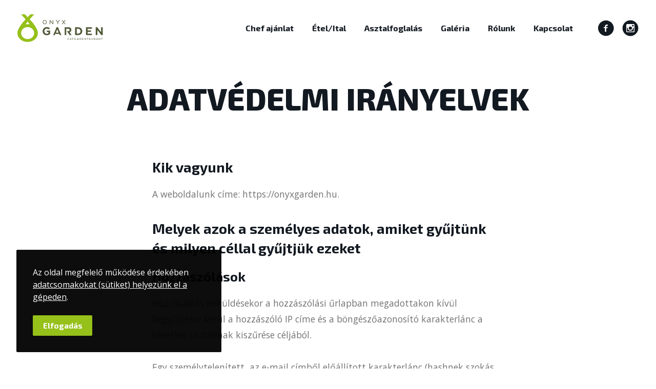

--- FILE ---
content_type: text/html; charset=UTF-8
request_url: https://onyxgarden.hu/adatkezelesi-tajekoztato/
body_size: 6638
content:
<!doctype html>
<html lang="hu">
<head>
	<meta charset="UTF-8">
	<meta name="viewport" content="width=device-width, initial-scale=1">
	<link rel="profile" href="https://gmpg.org/xfn/11">
    <link href="https://fonts.googleapis.com/css2?family=Open+Sans:wght@400;700&family=Exo+2:wght@700;800&display=swap" rel="stylesheet">

    <script>
        var disabledReservationItems = [
            [2025,3,30],[2025,4,31],[2025,11,24],[2025,11,25],[2025,11,26],[2025,11,31],[2025,11,19],[2022,11,25],[2022,11,26],[2022,11,31],[2023,2,11],[2023,2,10],[2023,4,26],[2023,4,27],[2023,10,18],[2023,10,25],[2023,11,08],[2023,11,09],[2024,11,20],[2026,11,24],[2026,11,25],[2026,11,26],[2026,11,31],[2026,0,27],[2026,0,28]        ];
    </script>

    
	
	<!-- This site is optimized with the Yoast SEO plugin v14.6.1 - https://yoast.com/wordpress/plugins/seo/ -->
	<title>Adatvédelmi irányelvek - ONYX Garden Restaurant</title>
	<meta name="robots" content="index, follow" />
	<meta name="googlebot" content="index, follow, max-snippet:-1, max-image-preview:large, max-video-preview:-1" />
	<meta name="bingbot" content="index, follow, max-snippet:-1, max-image-preview:large, max-video-preview:-1" />
	<link rel="canonical" href="https://onyxgarden.hu/adatkezelesi-tajekoztato/" />
	<meta property="og:locale" content="hu_HU" />
	<meta property="og:type" content="article" />
	<meta property="og:title" content="Adatvédelmi irányelvek - ONYX Garden Restaurant" />
	<meta property="og:description" content="Kik vagyunk A weboldalunk címe: https://onyxgarden.hu. Melyek azok a személyes adatok, amiket gyűjtünk és milyen céllal gyűjtjük ezeket Hozzászólások Hozzászólás beküldésekor a hozzászólási űrlapban megadottakon kívül begyűjtésre kerül a hozzászóló IP címe és a böngészőazonosító karakterlánc a kéretlen tartalmak kiszűrése céljából. Egy személytelenített, az e-mail címből előállított karakterlánc (hashnek szokás nevezni) kerül továbbításra a Gravatar [&hellip;]" />
	<meta property="og:url" content="https://onyxgarden.hu/adatkezelesi-tajekoztato/" />
	<meta property="og:site_name" content="ONYX Garden Restaurant" />
	<meta property="article:modified_time" content="2020-06-18T06:09:06+00:00" />
	<meta name="twitter:card" content="summary_large_image" />
	<script type="application/ld+json" class="yoast-schema-graph">{"@context":"https://schema.org","@graph":[{"@type":"WebSite","@id":"https://onyxgarden.hu/#website","url":"https://onyxgarden.hu/","name":"ONYX Garden Restaurant","description":"Az Onyx Garden \u00e9tterem S\u00e1rv\u00e1ron, kiv\u00e1l\u00f3 min\u0151s\u00e9g\u0171 \u00e9teleket \u00e9s italokat k\u00edn\u00e1l vend\u00e9gei sz\u00e1m\u00e1ra egy k\u00fcl\u00f6nleges, modern k\u00f6rnyezetben.","potentialAction":[{"@type":"SearchAction","target":"https://onyxgarden.hu/?s={search_term_string}","query-input":"required name=search_term_string"}],"inLanguage":"hu"},{"@type":"WebPage","@id":"https://onyxgarden.hu/adatkezelesi-tajekoztato/#webpage","url":"https://onyxgarden.hu/adatkezelesi-tajekoztato/","name":"Adatv\u00e9delmi ir\u00e1nyelvek - ONYX Garden Restaurant","isPartOf":{"@id":"https://onyxgarden.hu/#website"},"datePublished":"2020-06-11T08:08:53+00:00","dateModified":"2020-06-18T06:09:06+00:00","inLanguage":"hu","potentialAction":[{"@type":"ReadAction","target":["https://onyxgarden.hu/adatkezelesi-tajekoztato/"]}]}]}</script>
	<!-- / Yoast SEO plugin. -->


<link rel='dns-prefetch' href='//s.w.org' />
<link rel="alternate" type="application/rss+xml" title="ONYX Garden Restaurant &raquo; hírcsatorna" href="https://onyxgarden.hu/feed/" />
		<script>
			window._wpemojiSettings = {"baseUrl":"https:\/\/s.w.org\/images\/core\/emoji\/12.0.0-1\/72x72\/","ext":".png","svgUrl":"https:\/\/s.w.org\/images\/core\/emoji\/12.0.0-1\/svg\/","svgExt":".svg","source":{"concatemoji":"https:\/\/onyxgarden.hu\/wp-includes\/js\/wp-emoji-release.min.js?ver=5.4.18"}};
			/*! This file is auto-generated */
			!function(e,a,t){var n,r,o,i=a.createElement("canvas"),p=i.getContext&&i.getContext("2d");function s(e,t){var a=String.fromCharCode;p.clearRect(0,0,i.width,i.height),p.fillText(a.apply(this,e),0,0);e=i.toDataURL();return p.clearRect(0,0,i.width,i.height),p.fillText(a.apply(this,t),0,0),e===i.toDataURL()}function c(e){var t=a.createElement("script");t.src=e,t.defer=t.type="text/javascript",a.getElementsByTagName("head")[0].appendChild(t)}for(o=Array("flag","emoji"),t.supports={everything:!0,everythingExceptFlag:!0},r=0;r<o.length;r++)t.supports[o[r]]=function(e){if(!p||!p.fillText)return!1;switch(p.textBaseline="top",p.font="600 32px Arial",e){case"flag":return s([127987,65039,8205,9895,65039],[127987,65039,8203,9895,65039])?!1:!s([55356,56826,55356,56819],[55356,56826,8203,55356,56819])&&!s([55356,57332,56128,56423,56128,56418,56128,56421,56128,56430,56128,56423,56128,56447],[55356,57332,8203,56128,56423,8203,56128,56418,8203,56128,56421,8203,56128,56430,8203,56128,56423,8203,56128,56447]);case"emoji":return!s([55357,56424,55356,57342,8205,55358,56605,8205,55357,56424,55356,57340],[55357,56424,55356,57342,8203,55358,56605,8203,55357,56424,55356,57340])}return!1}(o[r]),t.supports.everything=t.supports.everything&&t.supports[o[r]],"flag"!==o[r]&&(t.supports.everythingExceptFlag=t.supports.everythingExceptFlag&&t.supports[o[r]]);t.supports.everythingExceptFlag=t.supports.everythingExceptFlag&&!t.supports.flag,t.DOMReady=!1,t.readyCallback=function(){t.DOMReady=!0},t.supports.everything||(n=function(){t.readyCallback()},a.addEventListener?(a.addEventListener("DOMContentLoaded",n,!1),e.addEventListener("load",n,!1)):(e.attachEvent("onload",n),a.attachEvent("onreadystatechange",function(){"complete"===a.readyState&&t.readyCallback()})),(n=t.source||{}).concatemoji?c(n.concatemoji):n.wpemoji&&n.twemoji&&(c(n.twemoji),c(n.wpemoji)))}(window,document,window._wpemojiSettings);
		</script>
		<style>
img.wp-smiley,
img.emoji {
	display: inline !important;
	border: none !important;
	box-shadow: none !important;
	height: 1em !important;
	width: 1em !important;
	margin: 0 .07em !important;
	vertical-align: -0.1em !important;
	background: none !important;
	padding: 0 !important;
}
</style>
	<link rel='stylesheet' id='wp-block-library-css'  href='https://onyxgarden.hu/wp-includes/css/dist/block-library/style.min.css?ver=5.4.18' media='all' />
<link rel='stylesheet' id='onyx-garden-style-css'  href='https://onyxgarden.hu/wp-content/themes/onyx-garden/style.css?ver=1.0.5' media='all' />
<script src='https://onyxgarden.hu/wp-includes/js/jquery/jquery.js?ver=1.12.4-wp'></script>
<script src='https://onyxgarden.hu/wp-includes/js/jquery/jquery-migrate.min.js?ver=1.4.1'></script>
<link rel='https://api.w.org/' href='https://onyxgarden.hu/wp-json/' />
<link rel="EditURI" type="application/rsd+xml" title="RSD" href="https://onyxgarden.hu/xmlrpc.php?rsd" />
<link rel="wlwmanifest" type="application/wlwmanifest+xml" href="https://onyxgarden.hu/wp-includes/wlwmanifest.xml" /> 
<meta name="generator" content="WordPress 5.4.18" />
<link rel='shortlink' href='https://onyxgarden.hu/?p=3' />
<link rel="alternate" type="application/json+oembed" href="https://onyxgarden.hu/wp-json/oembed/1.0/embed?url=https%3A%2F%2Fonyxgarden.hu%2Fadatkezelesi-tajekoztato%2F" />
<link rel="alternate" type="text/xml+oembed" href="https://onyxgarden.hu/wp-json/oembed/1.0/embed?url=https%3A%2F%2Fonyxgarden.hu%2Fadatkezelesi-tajekoztato%2F&#038;format=xml" />
<link rel="icon" href="https://onyxgarden.hu/wp-content/uploads/2020/06/cropped-favicon-1-32x32.png" sizes="32x32" />
<link rel="icon" href="https://onyxgarden.hu/wp-content/uploads/2020/06/cropped-favicon-1-192x192.png" sizes="192x192" />
<link rel="apple-touch-icon" href="https://onyxgarden.hu/wp-content/uploads/2020/06/cropped-favicon-1-180x180.png" />
<meta name="msapplication-TileImage" content="https://onyxgarden.hu/wp-content/uploads/2020/06/cropped-favicon-1-270x270.png" />
</head>

<body data-rsssl=1 class="privacy-policy page-template-default page page-id-3">
<a class="skip-link" href="#main">Tovább a tartalomra</a>

	<header class="site-header">
    <div class="container">
        <div class="row">
            <div class="col-12">
                <div class="site-header__inner">
                    <div class="d-flex align-items-center">
                        <a href="https://onyxgarden.hu/" rel="home" class="site-header__logo">
                                                            <img src="https://onyxgarden.hu/wp-content/themes/onyx-garden/assets/img/logo-dark.svg" alt="ONYX Garden Restaurant">
                                                    </a>
                    </div>
                    <div class="d-flex align-items-center">
                        <nav id="site-navigation" class="site-header__navigation">
                            <div class="menu-fejlec-menu-container"><ul id="primary-menu" class="menu"><li id="menu-item-39" class="menu-item menu-item-type-post_type menu-item-object-page menu-item-39"><a href="https://onyxgarden.hu/chef-ajanlat/">Chef ajánlat</a></li>
<li id="menu-item-35" class="menu-item menu-item-type-post_type menu-item-object-page menu-item-35"><a href="https://onyxgarden.hu/etel-ital/">Étel/Ital</a></li>
<li id="menu-item-34" class="menu-item menu-item-type-post_type menu-item-object-page menu-item-34"><a href="https://onyxgarden.hu/asztalfoglalas/">Asztalfoglalás</a></li>
<li id="menu-item-323" class="menu-item menu-item-type-post_type menu-item-object-page menu-item-323"><a href="https://onyxgarden.hu/galeria/">Galéria</a></li>
<li id="menu-item-40" class="menu-item menu-item-type-post_type menu-item-object-page menu-item-40"><a href="https://onyxgarden.hu/rolunk/">Rólunk</a></li>
<li id="menu-item-37" class="menu-item menu-item-type-post_type menu-item-object-page menu-item-37"><a href="https://onyxgarden.hu/kapcsolat/">Kapcsolat</a></li>
</ul></div>                        </nav>

                        <div class="site-header__socials">
                                                        <a href="https://www.facebook.com/OnyxGardenSarvar/" class="site-header__social" target="_blank">
                                <span aria-hidden="true" class="icon icon-facebook-with-circle"></span>
                                <span class="screen-reader-text">Facebook</span>
                            </a>
                                                                                    <a href="https://www.instagram.com/onyx.garden/" class="site-header__social" target="_blank">
                                <span aria-hidden="true" class="icon icon-instagram-with-circle"></span>
                                <span class="screen-reader-text">Instagram</span>
                            </a>
                                                    </div>

                        <button class="js-menu-toggle site-header__menu-toggle ml-4" aria-controls="primary-menu" aria-expanded="false">
                            <span class="screen-reader-text">Menu</span>
                            <span aria-hidden="true" class="icon icon-menu"></span>
                        </button>
                    </div>
                </div>
            </div>
        </div>
    </div>
</header>
	<main id="primary" class="site-main">

		
<main id="main">
    <article id="post-3" class="single-content post-3 page type-page status-publish hentry">
        <div class="container is-narrow">
                            <div class="row">
                    <div class="col-12">
                        <header class="single-heading">
                            <h1 class="single-heading__title">Adatvédelmi irányelvek</h1>
                                                    </header>
                    </div>
                </div>
            
            <div class="row">
                <div class="col-md-8 offset-md-2">
                    <div class="entry-content">
                        <h2>Kik vagyunk</h2><p>A weboldalunk címe: https://onyxgarden.hu.</p><h2>Melyek azok a személyes adatok, amiket gyűjtünk és milyen céllal gyűjtjük ezeket</h2><h3>Hozzászólások</h3><p>Hozzászólás beküldésekor a hozzászólási űrlapban megadottakon kívül begyűjtésre kerül a hozzászóló IP címe és a böngészőazonosító karakterlánc a kéretlen tartalmak kiszűrése céljából.</p><p>Egy személytelenített, az e-mail címből előállított karakterlánc (hashnek szokás nevezni) kerül továbbításra a Gravatar szolgáltatás felé, ha ez az oldalon használatban van. A Gravatar szolgáltatás feltételei az alábbi címen tekinthetőek meg: https://automattic.com/privacy/. A hozzászólás elfogadása után, a hozzászólásunk tartalma és a profil képünk is megjelenik nyilvánosan.</p><h3>Média</h3><p>Amennyiben regisztrált felhasználó által kerül kép feltöltésre a honlapra, kerülni kell az az olyan EXIF-eket, amelyekben GPS pozíció adatok is szerepelnek. A honlap látogatói ezeket letölthetik és kinyerhetik a helyadatokat a honlapon található képekből.</p><h3>Kapcsolatfelvételi űrlapok</h3><h3>Sütik</h3><p>Ha hozzászólást írunk a honlapon, a megadott nevet, e-mail és honlap címet sütikben eltároljuk. A tárolás a kényelmi célokat szolgál azért, így a következő hozzászóláskor ezeket a mező adatokat nem kell kitölteni. A sütik lejárati ideje egy év.</p><p>Ha ellátogatunk a bejelentkezési oldalra, akkor átmeneti sütiket állítunk be annak érdekében, hogy megállapítsuk, hogy a böngésző elfogadja-e a sütiket. Ezek a sütik nem tartalmaznak személyes információt, és törlődnek, ahogy bezárjuk a böngészőt.</p><p>A honlapra történő bejelentkezéskor több sütit hozunk létre, amely elmenti a bejelentkezési információt és a szerkesztőfelület megjelenítési opcióit. A bejelentkezési sütik két napig érvényesek, a szerkesztőfelület megjelenítési opcióit tároló süti egy évig. Amennyiben az  &quot;Emlékezz rám&quot; opciót bejelöljük, a bejelentkezés két hétig folytatódik. Kijelentkezéskor a bejelentkezési sütik eltávolításra kerülnek.</p><p>Amennyiben bejegyzést vagy oldalt szerkesztünk, egy újabb sütit tárol el a böngészőnk. Ez a süti nem tartalmaz személyes adatot, egyszerűen csak a bejegyzés azonosító számát tárolja, amelyet szerkesztettünk. Egy nap múlva jár le az érvényessége.</p><h3>Más honlapokról származó beágyazott tartalmak</h3><p>A honlapon elérhető bejegyzések külső forrásból származó beágyazott tartalmakat (pl. videók, képek, cikkek stb.) használhatnak. A külső forrásból származó beágyazott tartalmak pontosan úgy viselkednek, mintha meglátogattunk volna egy másik honlapot.</p><p>Ezek a webhelyek lehetséges, hogy adatot gyűjtenek a látogatókról, sütiket vagy harmadik féltől származó követőkódot használnak, figyelik a beágyazott tartalommal kapcsolatos felhasználói viselkedést, ha rendelkezünk felhasználói fiókkal és be vagyunk jelentkezve az oldalra.</p><h3>Analitika</h3><h2>Kivel osztjuk meg a felhasználói adatokat</h2><h2>Mennyi ideig őrizzük a személyes adatot</h2><p>Ha hozzászólunk, a hozzászólás és annak metaadatai nem meghatározható ideig a rendszerben maradnak. Ennek célja, hogy az összes ezt követő bármely hozzászólás általunk megismertté és jóváhagyottá váljon, azaz ne kerüljön fel a moderálandó hozzászólások listájára.</p><p>A honlapon regisztrált felhasználók (ha vannak ilyenek) személyes adatai a saját felhasználói profiljukban is tárolásra kerülnek. Minden felhasználó megtekintheti, szerkesztheti vagy törölheti a személyes adatait bármikor (kivéve, hogy nem változtathatja meg a saját felhasználói nevét). A honlap rendszergazdái ezen információkat szintén megtekinthetik és szerkeszthetik.</p><h2>Milyen jogokkal rendelkezik a felhasználó a saját adatai kapcsán</h2><p>A weboldalon regisztrált fiók vagy hozzászólás írása esetén kérhető a személyes adatok export fájlban történő megküldése, amely bármilyen adatot tartalmaz, amit korábban a felhasználó rendelkezésünkre bocsátott. Kérhető továbbá, hogy bármilyen korábban megadott személyes adatot töröljük. Ez nem vonatkozik azokra az adatokra, amelyeket adminisztrációs, jogi vagy biztonsági okokból kötelező megőriznünk.</p><h2>Hová továbbítjuk az adatokat</h2><p>A látogatók által beküldött hozzászólásokat automatikus spamszűrő szolgáltatás ellenőrizheti.</p><h2>Kapcsolati adatok</h2><h2>További információk</h2><h3>Hogyan védjük a felhasználói személyes adatokat</h3><h3>Érvényben lévő eljárások adatkezelési sérelmek esetén</h3><h3>Milyen harmadik féltől származó adatokat kapunk</h3><h3>Milyen automatizált döntéshozatalt és/vagy profilalkotást végzünk a felhasználói adatokkal</h3><h3>Szabályozott iparág közzétételi követelményei</h3>                    </div>
                </div>
            </div>
        </div>
    </article>
</main>
	</main>

    <div class="site-gallery">
                    <a href="https://onyxgarden.hu/wp-content/uploads/2020/06/étterem-Sárvár-Onyx-Garden-05-1024x683.jpg" class="site-gallery__item"><img src="https://onyxgarden.hu/wp-content/uploads/2020/06/étterem-Sárvár-Onyx-Garden-05-300x300.jpg" alt=""></a>
                    <a href="https://onyxgarden.hu/wp-content/uploads/2020/06/étterem-Sárvár-Onyx-Garden-02-1024x683.jpg" class="site-gallery__item"><img src="https://onyxgarden.hu/wp-content/uploads/2020/06/étterem-Sárvár-Onyx-Garden-02-300x300.jpg" alt=""></a>
                    <a href="https://onyxgarden.hu/wp-content/uploads/2020/06/étterem-Sárvár-Onyx-Garden-07-768x1024.jpg" class="site-gallery__item"><img src="https://onyxgarden.hu/wp-content/uploads/2020/06/étterem-Sárvár-Onyx-Garden-07-300x300.jpg" alt=""></a>
                    <a href="https://onyxgarden.hu/wp-content/uploads/2020/06/étterem-Sárvár-Onyx-Garden-01-1024x683.jpg" class="site-gallery__item"><img src="https://onyxgarden.hu/wp-content/uploads/2020/06/étterem-Sárvár-Onyx-Garden-01-300x300.jpg" alt=""></a>
                    <a href="https://onyxgarden.hu/wp-content/uploads/2020/06/étterem-Sárvár-Onyx-Garden-03-1024x683.jpg" class="site-gallery__item"><img src="https://onyxgarden.hu/wp-content/uploads/2020/06/étterem-Sárvár-Onyx-Garden-03-300x300.jpg" alt=""></a>
                    <a href="https://onyxgarden.hu/wp-content/uploads/2020/06/étterem-Sárvár-Onyx-Garden-04-1024x683.jpg" class="site-gallery__item"><img src="https://onyxgarden.hu/wp-content/uploads/2020/06/étterem-Sárvár-Onyx-Garden-04-300x300.jpg" alt=""></a>
                    <a href="https://onyxgarden.hu/wp-content/uploads/2020/06/étterem-Sárvár-Onyx-Garden-06-1024x683.jpg" class="site-gallery__item"><img src="https://onyxgarden.hu/wp-content/uploads/2020/06/étterem-Sárvár-Onyx-Garden-06-300x300.jpg" alt=""></a>
            </div>

<footer class="site-footer">
    <div class="container">
        <div class="row">
            <section class="col-sm-6 col-md-3 mb-5 mb-md-0">
                <a href="index.php" class="site-footer__logo">
                    <img src="https://onyxgarden.hu/wp-content/themes/onyx-garden/assets/img//logo-footer.svg" alt="ONYX Garden Restaurant">
                </a>
            </section>
            <section class="col-sm-6 col-md-3 mb-5 mb-md-0">
                <h2 class="site-footer__heading">Navigáció</h2>
                <nav class="site-footer__navigation">
                    <div class="menu-lablec-menu-container"><ul id="secondary-menu" class="menu"><li id="menu-item-92" class="menu-item menu-item-type-post_type menu-item-object-page menu-item-privacy-policy current-menu-item page_item page-item-3 current_page_item menu-item-92"><a href="https://onyxgarden.hu/adatkezelesi-tajekoztato/" aria-current="page">Adatvédelmi irányelvek</a></li>
</ul></div>                </nav>
            </section>
                        <section class="col-sm-6 col-md-3 mb-5 mb-sm-0">
                <h2 class="site-footer__heading">Elérhetőség</h2>
                <address class="site-footer__address">
                    9600 Sárvár, Rákóczi u. 32.<br />
Telefon: <a href="tel:+36203177302">+36 20 317 7302</a><br />
Email: <a href="mailto:etterem@onyxgarden.hu">etterem@onyxgarden.hu</a>                </address>
            </section>
                                    <section class="col-sm-6 col-md-3 mb-3 mb-sm-0">
                <h2 class="site-footer__heading">Közösségi</h2>
                <div class="site-footer__socials">
                                        <a href="https://www.facebook.com/OnyxGardenSarvar/" class="site-footer__social" target="_blank">
                        <span aria-hidden="true" class="icon icon-facebook-with-circle"></span>
                        <span class="screen-reader-text">Facebook</span>
                    </a>
                                                            <a href="https://www.instagram.com/onyx.garden/" class="site-footer__social" target="_blank">
                        <span aria-hidden="true" class="icon icon-instagram-with-circle"></span>
                        <span class="screen-reader-text">Instagram</span>
                    </a>
                                    </div>
            </section>
                    </div>
        <div class="row">
            <div class="col-12">
                <div class="site-footer__bottom">
                    <p class="site-footer__copyright">Minden jog fenntartva © 2020. Onyx Garden Étterem Sárvár</p>
                </div>
            </div>
        </div>
    </div>
</footer>

<button type="button" class="js-scroll-to-top scroll-to-top">
    <span aria-hidden="true" class="scroll-to-top__icon icon-arrow-up"></span>
</button>

<script>
var wpData = {"ajax_url":"https:\/\/onyxgarden.hu\/wp-admin\/admin-ajax.php","security":"23097a90a3","privacy":"https:\/\/onyxgarden.hu\/adatkezelesi-tajekoztato\/"};
</script>
<script src='https://onyxgarden.hu/wp-content/themes/onyx-garden/assets/js/main-dist.js?ver=1.0.5'></script>
<script src='https://onyxgarden.hu/wp-content/themes/onyx-garden/assets/js/navigation.js?ver=1.0.5'></script>
<script src='https://onyxgarden.hu/wp-content/themes/onyx-garden/assets/js/reservation.js?ver=1.0.5'></script>
<script src='https://onyxgarden.hu/wp-includes/js/wp-embed.min.js?ver=5.4.18'></script>

</body>
</html>


--- FILE ---
content_type: text/css
request_url: https://onyxgarden.hu/wp-content/themes/onyx-garden/style.css?ver=1.0.5
body_size: 18021
content:
@charset "UTF-8";
/*!
Theme Name: Onyx Garden
Theme URI: https://onlinetartalom.hu/
Author: BURKON.MEDIA
Author URI: https://onlinetartalom.hu/
Description: Theme for Onyx Garden Sárvár.
Text Domain: onyx-garden
*/
/*!
 * Bootstrap Reboot v4.5.0 (https://getbootstrap.com/)
 * Copyright 2011-2020 The Bootstrap Authors
 * Copyright 2011-2020 Twitter, Inc.
 * Licensed under MIT (https://github.com/twbs/bootstrap/blob/master/LICENSE)
 * Forked from Normalize.css, licensed MIT (https://github.com/necolas/normalize.css/blob/master/LICENSE.md)
 */*,:after,:before{box-sizing:border-box}html{font-family:sans-serif;line-height:1.15;-webkit-text-size-adjust:100%;-webkit-tap-highlight-color:rgba(0,0,0,0)}article,aside,figcaption,figure,footer,header,hgroup,main,nav,section{display:block}body{margin:0;font-family:-apple-system,BlinkMacSystemFont,"Segoe UI",Roboto,"Helvetica Neue",Arial,"Noto Sans",sans-serif,"Apple Color Emoji","Segoe UI Emoji","Segoe UI Symbol","Noto Color Emoji";font-size:1rem;font-weight:400;line-height:1.5;color:#212529;text-align:left;background-color:#fff}[tabindex="-1"]:focus:not(:focus-visible){outline:0!important}hr{box-sizing:content-box;height:0;overflow:visible}h1,h2,h3,h4,h5,h6{margin-top:0;margin-bottom:0.5rem}p{margin-top:0;margin-bottom:1rem}abbr[data-original-title],abbr[title]{text-decoration:underline;-webkit-text-decoration:underline dotted;text-decoration:underline dotted;cursor:help;border-bottom:0;-webkit-text-decoration-skip-ink:none;text-decoration-skip-ink:none}address{margin-bottom:1rem;font-style:normal;line-height:inherit}dl,ol,ul{margin-top:0;margin-bottom:1rem}ol ol,ol ul,ul ol,ul ul{margin-bottom:0}dt{font-weight:700}dd{margin-bottom:0.5rem;margin-left:0}blockquote{margin:0 0 1rem}b,strong{font-weight:bolder}small{font-size:80%}sub,sup{position:relative;font-size:75%;line-height:0;vertical-align:baseline}sub{bottom:-0.25em}sup{top:-0.5em}a{color:#007bff;text-decoration:none;background-color:transparent}a:hover{color:#0056b3;text-decoration:underline}a:not([href]){color:inherit;text-decoration:none}a:not([href]):hover{color:inherit;text-decoration:none}code,kbd,pre,samp{font-family:SFMono-Regular,Menlo,Monaco,Consolas,"Liberation Mono","Courier New",monospace;font-size:1em}pre{margin-top:0;margin-bottom:1rem;overflow:auto;-ms-overflow-style:scrollbar}figure{margin:0 0 1rem}img{vertical-align:middle;border-style:none}svg{overflow:hidden;vertical-align:middle}table{border-collapse:collapse}caption{padding-top:0.75rem;padding-bottom:0.75rem;color:#6c757d;text-align:left;caption-side:bottom}th{text-align:inherit}label{display:inline-block;margin-bottom:0.5rem}button{border-radius:0}button:focus{outline:1px dotted;outline:5px auto -webkit-focus-ring-color}button,input,optgroup,select,textarea{margin:0;font-family:inherit;font-size:inherit;line-height:inherit}button,input{overflow:visible}button,select{text-transform:none}[role=button]{cursor:pointer}select{word-wrap:normal}[type=button],[type=reset],[type=submit],button{-webkit-appearance:button}[type=button]:not(:disabled),[type=reset]:not(:disabled),[type=submit]:not(:disabled),button:not(:disabled){cursor:pointer}[type=button]::-moz-focus-inner,[type=reset]::-moz-focus-inner,[type=submit]::-moz-focus-inner,button::-moz-focus-inner{padding:0;border-style:none}input[type=checkbox],input[type=radio]{box-sizing:border-box;padding:0}textarea{overflow:auto;resize:vertical}fieldset{min-width:0;padding:0;margin:0;border:0}legend{display:block;width:100%;max-width:100%;padding:0;margin-bottom:0.5rem;font-size:1.5rem;line-height:inherit;color:inherit;white-space:normal}progress{vertical-align:baseline}[type=number]::-webkit-inner-spin-button,[type=number]::-webkit-outer-spin-button{height:auto}[type=search]{outline-offset:-2px;-webkit-appearance:none}[type=search]::-webkit-search-decoration{-webkit-appearance:none}::-webkit-file-upload-button{font:inherit;-webkit-appearance:button}output{display:inline-block}summary{display:list-item;cursor:pointer}template{display:none}[hidden]{display:none!important}

/*!
 * Bootstrap Grid v4.5.0 (https://getbootstrap.com/)
 * Copyright 2011-2020 The Bootstrap Authors
 * Copyright 2011-2020 Twitter, Inc.
 * Licensed under MIT (https://github.com/twbs/bootstrap/blob/master/LICENSE)
 */html{box-sizing:border-box;-ms-overflow-style:scrollbar}*,:after,:before{box-sizing:inherit}.container{width:100%;padding-right:1.5rem;padding-left:1.5rem;margin-right:auto;margin-left:auto}@media (min-width:576px){.container{max-width:540px}}@media (min-width:768px){.container{max-width:720px}}@media (min-width:992px){.container{max-width:960px}}@media (min-width:1200px){.container{max-width:1260px}}.container-fluid,.container-lg,.container-md,.container-sm,.container-xl{width:100%;padding-right:1.5rem;padding-left:1.5rem;margin-right:auto;margin-left:auto}@media (min-width:576px){.container,.container-sm{max-width:540px}}@media (min-width:768px){.container,.container-md,.container-sm{max-width:720px}}@media (min-width:992px){.container,.container-lg,.container-md,.container-sm{max-width:960px}}@media (min-width:1200px){.container,.container-lg,.container-md,.container-sm,.container-xl{max-width:1260px}}.row{display:flex;flex-wrap:wrap;margin-right:-1.5rem;margin-left:-1.5rem}.no-gutters{margin-right:0;margin-left:0}.no-gutters>.col,.no-gutters>[class*=col-]{padding-right:0;padding-left:0}.col,.col-1,.col-10,.col-11,.col-12,.col-2,.col-3,.col-4,.col-5,.col-6,.col-7,.col-8,.col-9,.col-auto,.col-lg,.col-lg-1,.col-lg-10,.col-lg-11,.col-lg-12,.col-lg-2,.col-lg-3,.col-lg-4,.col-lg-5,.col-lg-6,.col-lg-7,.col-lg-8,.col-lg-9,.col-lg-auto,.col-md,.col-md-1,.col-md-10,.col-md-11,.col-md-12,.col-md-2,.col-md-3,.col-md-4,.col-md-5,.col-md-6,.col-md-7,.col-md-8,.col-md-9,.col-md-auto,.col-sm,.col-sm-1,.col-sm-10,.col-sm-11,.col-sm-12,.col-sm-2,.col-sm-3,.col-sm-4,.col-sm-5,.col-sm-6,.col-sm-7,.col-sm-8,.col-sm-9,.col-sm-auto,.col-xl,.col-xl-1,.col-xl-10,.col-xl-11,.col-xl-12,.col-xl-2,.col-xl-3,.col-xl-4,.col-xl-5,.col-xl-6,.col-xl-7,.col-xl-8,.col-xl-9,.col-xl-auto{position:relative;width:100%;padding-right:1.5rem;padding-left:1.5rem}.col{flex-basis:0;flex-grow:1;min-width:0;max-width:100%}.row-cols-1>*{flex:0 0 100%;max-width:100%}.row-cols-2>*{flex:0 0 50%;max-width:50%}.row-cols-3>*{flex:0 0 33.3333333333%;max-width:33.3333333333%}.row-cols-4>*{flex:0 0 25%;max-width:25%}.row-cols-5>*{flex:0 0 20%;max-width:20%}.row-cols-6>*{flex:0 0 16.6666666667%;max-width:16.6666666667%}.col-auto{flex:0 0 auto;width:auto;max-width:100%}.col-1{flex:0 0 8.3333333333%;max-width:8.3333333333%}.col-2{flex:0 0 16.6666666667%;max-width:16.6666666667%}.col-3{flex:0 0 25%;max-width:25%}.col-4{flex:0 0 33.3333333333%;max-width:33.3333333333%}.col-5{flex:0 0 41.6666666667%;max-width:41.6666666667%}.col-6{flex:0 0 50%;max-width:50%}.col-7{flex:0 0 58.3333333333%;max-width:58.3333333333%}.col-8{flex:0 0 66.6666666667%;max-width:66.6666666667%}.col-9{flex:0 0 75%;max-width:75%}.col-10{flex:0 0 83.3333333333%;max-width:83.3333333333%}.col-11{flex:0 0 91.6666666667%;max-width:91.6666666667%}.col-12{flex:0 0 100%;max-width:100%}.order-first{order:-1}.order-last{order:13}.order-0{order:0}.order-1{order:1}.order-2{order:2}.order-3{order:3}.order-4{order:4}.order-5{order:5}.order-6{order:6}.order-7{order:7}.order-8{order:8}.order-9{order:9}.order-10{order:10}.order-11{order:11}.order-12{order:12}.offset-1{margin-left:8.3333333333%}.offset-2{margin-left:16.6666666667%}.offset-3{margin-left:25%}.offset-4{margin-left:33.3333333333%}.offset-5{margin-left:41.6666666667%}.offset-6{margin-left:50%}.offset-7{margin-left:58.3333333333%}.offset-8{margin-left:66.6666666667%}.offset-9{margin-left:75%}.offset-10{margin-left:83.3333333333%}.offset-11{margin-left:91.6666666667%}@media (min-width:576px){.col-sm{flex-basis:0;flex-grow:1;min-width:0;max-width:100%}.row-cols-sm-1>*{flex:0 0 100%;max-width:100%}.row-cols-sm-2>*{flex:0 0 50%;max-width:50%}.row-cols-sm-3>*{flex:0 0 33.3333333333%;max-width:33.3333333333%}.row-cols-sm-4>*{flex:0 0 25%;max-width:25%}.row-cols-sm-5>*{flex:0 0 20%;max-width:20%}.row-cols-sm-6>*{flex:0 0 16.6666666667%;max-width:16.6666666667%}.col-sm-auto{flex:0 0 auto;width:auto;max-width:100%}.col-sm-1{flex:0 0 8.3333333333%;max-width:8.3333333333%}.col-sm-2{flex:0 0 16.6666666667%;max-width:16.6666666667%}.col-sm-3{flex:0 0 25%;max-width:25%}.col-sm-4{flex:0 0 33.3333333333%;max-width:33.3333333333%}.col-sm-5{flex:0 0 41.6666666667%;max-width:41.6666666667%}.col-sm-6{flex:0 0 50%;max-width:50%}.col-sm-7{flex:0 0 58.3333333333%;max-width:58.3333333333%}.col-sm-8{flex:0 0 66.6666666667%;max-width:66.6666666667%}.col-sm-9{flex:0 0 75%;max-width:75%}.col-sm-10{flex:0 0 83.3333333333%;max-width:83.3333333333%}.col-sm-11{flex:0 0 91.6666666667%;max-width:91.6666666667%}.col-sm-12{flex:0 0 100%;max-width:100%}.order-sm-first{order:-1}.order-sm-last{order:13}.order-sm-0{order:0}.order-sm-1{order:1}.order-sm-2{order:2}.order-sm-3{order:3}.order-sm-4{order:4}.order-sm-5{order:5}.order-sm-6{order:6}.order-sm-7{order:7}.order-sm-8{order:8}.order-sm-9{order:9}.order-sm-10{order:10}.order-sm-11{order:11}.order-sm-12{order:12}.offset-sm-0{margin-left:0}.offset-sm-1{margin-left:8.3333333333%}.offset-sm-2{margin-left:16.6666666667%}.offset-sm-3{margin-left:25%}.offset-sm-4{margin-left:33.3333333333%}.offset-sm-5{margin-left:41.6666666667%}.offset-sm-6{margin-left:50%}.offset-sm-7{margin-left:58.3333333333%}.offset-sm-8{margin-left:66.6666666667%}.offset-sm-9{margin-left:75%}.offset-sm-10{margin-left:83.3333333333%}.offset-sm-11{margin-left:91.6666666667%}}@media (min-width:768px){.col-md{flex-basis:0;flex-grow:1;min-width:0;max-width:100%}.row-cols-md-1>*{flex:0 0 100%;max-width:100%}.row-cols-md-2>*{flex:0 0 50%;max-width:50%}.row-cols-md-3>*{flex:0 0 33.3333333333%;max-width:33.3333333333%}.row-cols-md-4>*{flex:0 0 25%;max-width:25%}.row-cols-md-5>*{flex:0 0 20%;max-width:20%}.row-cols-md-6>*{flex:0 0 16.6666666667%;max-width:16.6666666667%}.col-md-auto{flex:0 0 auto;width:auto;max-width:100%}.col-md-1{flex:0 0 8.3333333333%;max-width:8.3333333333%}.col-md-2{flex:0 0 16.6666666667%;max-width:16.6666666667%}.col-md-3{flex:0 0 25%;max-width:25%}.col-md-4{flex:0 0 33.3333333333%;max-width:33.3333333333%}.col-md-5{flex:0 0 41.6666666667%;max-width:41.6666666667%}.col-md-6{flex:0 0 50%;max-width:50%}.col-md-7{flex:0 0 58.3333333333%;max-width:58.3333333333%}.col-md-8{flex:0 0 66.6666666667%;max-width:66.6666666667%}.col-md-9{flex:0 0 75%;max-width:75%}.col-md-10{flex:0 0 83.3333333333%;max-width:83.3333333333%}.col-md-11{flex:0 0 91.6666666667%;max-width:91.6666666667%}.col-md-12{flex:0 0 100%;max-width:100%}.order-md-first{order:-1}.order-md-last{order:13}.order-md-0{order:0}.order-md-1{order:1}.order-md-2{order:2}.order-md-3{order:3}.order-md-4{order:4}.order-md-5{order:5}.order-md-6{order:6}.order-md-7{order:7}.order-md-8{order:8}.order-md-9{order:9}.order-md-10{order:10}.order-md-11{order:11}.order-md-12{order:12}.offset-md-0{margin-left:0}.offset-md-1{margin-left:8.3333333333%}.offset-md-2{margin-left:16.6666666667%}.offset-md-3{margin-left:25%}.offset-md-4{margin-left:33.3333333333%}.offset-md-5{margin-left:41.6666666667%}.offset-md-6{margin-left:50%}.offset-md-7{margin-left:58.3333333333%}.offset-md-8{margin-left:66.6666666667%}.offset-md-9{margin-left:75%}.offset-md-10{margin-left:83.3333333333%}.offset-md-11{margin-left:91.6666666667%}}@media (min-width:992px){.col-lg{flex-basis:0;flex-grow:1;min-width:0;max-width:100%}.row-cols-lg-1>*{flex:0 0 100%;max-width:100%}.row-cols-lg-2>*{flex:0 0 50%;max-width:50%}.row-cols-lg-3>*{flex:0 0 33.3333333333%;max-width:33.3333333333%}.row-cols-lg-4>*{flex:0 0 25%;max-width:25%}.row-cols-lg-5>*{flex:0 0 20%;max-width:20%}.row-cols-lg-6>*{flex:0 0 16.6666666667%;max-width:16.6666666667%}.col-lg-auto{flex:0 0 auto;width:auto;max-width:100%}.col-lg-1{flex:0 0 8.3333333333%;max-width:8.3333333333%}.col-lg-2{flex:0 0 16.6666666667%;max-width:16.6666666667%}.col-lg-3{flex:0 0 25%;max-width:25%}.col-lg-4{flex:0 0 33.3333333333%;max-width:33.3333333333%}.col-lg-5{flex:0 0 41.6666666667%;max-width:41.6666666667%}.col-lg-6{flex:0 0 50%;max-width:50%}.col-lg-7{flex:0 0 58.3333333333%;max-width:58.3333333333%}.col-lg-8{flex:0 0 66.6666666667%;max-width:66.6666666667%}.col-lg-9{flex:0 0 75%;max-width:75%}.col-lg-10{flex:0 0 83.3333333333%;max-width:83.3333333333%}.col-lg-11{flex:0 0 91.6666666667%;max-width:91.6666666667%}.col-lg-12{flex:0 0 100%;max-width:100%}.order-lg-first{order:-1}.order-lg-last{order:13}.order-lg-0{order:0}.order-lg-1{order:1}.order-lg-2{order:2}.order-lg-3{order:3}.order-lg-4{order:4}.order-lg-5{order:5}.order-lg-6{order:6}.order-lg-7{order:7}.order-lg-8{order:8}.order-lg-9{order:9}.order-lg-10{order:10}.order-lg-11{order:11}.order-lg-12{order:12}.offset-lg-0{margin-left:0}.offset-lg-1{margin-left:8.3333333333%}.offset-lg-2{margin-left:16.6666666667%}.offset-lg-3{margin-left:25%}.offset-lg-4{margin-left:33.3333333333%}.offset-lg-5{margin-left:41.6666666667%}.offset-lg-6{margin-left:50%}.offset-lg-7{margin-left:58.3333333333%}.offset-lg-8{margin-left:66.6666666667%}.offset-lg-9{margin-left:75%}.offset-lg-10{margin-left:83.3333333333%}.offset-lg-11{margin-left:91.6666666667%}}@media (min-width:1200px){.col-xl{flex-basis:0;flex-grow:1;min-width:0;max-width:100%}.row-cols-xl-1>*{flex:0 0 100%;max-width:100%}.row-cols-xl-2>*{flex:0 0 50%;max-width:50%}.row-cols-xl-3>*{flex:0 0 33.3333333333%;max-width:33.3333333333%}.row-cols-xl-4>*{flex:0 0 25%;max-width:25%}.row-cols-xl-5>*{flex:0 0 20%;max-width:20%}.row-cols-xl-6>*{flex:0 0 16.6666666667%;max-width:16.6666666667%}.col-xl-auto{flex:0 0 auto;width:auto;max-width:100%}.col-xl-1{flex:0 0 8.3333333333%;max-width:8.3333333333%}.col-xl-2{flex:0 0 16.6666666667%;max-width:16.6666666667%}.col-xl-3{flex:0 0 25%;max-width:25%}.col-xl-4{flex:0 0 33.3333333333%;max-width:33.3333333333%}.col-xl-5{flex:0 0 41.6666666667%;max-width:41.6666666667%}.col-xl-6{flex:0 0 50%;max-width:50%}.col-xl-7{flex:0 0 58.3333333333%;max-width:58.3333333333%}.col-xl-8{flex:0 0 66.6666666667%;max-width:66.6666666667%}.col-xl-9{flex:0 0 75%;max-width:75%}.col-xl-10{flex:0 0 83.3333333333%;max-width:83.3333333333%}.col-xl-11{flex:0 0 91.6666666667%;max-width:91.6666666667%}.col-xl-12{flex:0 0 100%;max-width:100%}.order-xl-first{order:-1}.order-xl-last{order:13}.order-xl-0{order:0}.order-xl-1{order:1}.order-xl-2{order:2}.order-xl-3{order:3}.order-xl-4{order:4}.order-xl-5{order:5}.order-xl-6{order:6}.order-xl-7{order:7}.order-xl-8{order:8}.order-xl-9{order:9}.order-xl-10{order:10}.order-xl-11{order:11}.order-xl-12{order:12}.offset-xl-0{margin-left:0}.offset-xl-1{margin-left:8.3333333333%}.offset-xl-2{margin-left:16.6666666667%}.offset-xl-3{margin-left:25%}.offset-xl-4{margin-left:33.3333333333%}.offset-xl-5{margin-left:41.6666666667%}.offset-xl-6{margin-left:50%}.offset-xl-7{margin-left:58.3333333333%}.offset-xl-8{margin-left:66.6666666667%}.offset-xl-9{margin-left:75%}.offset-xl-10{margin-left:83.3333333333%}.offset-xl-11{margin-left:91.6666666667%}}.d-none{display:none!important}.d-inline{display:inline!important}.d-inline-block{display:inline-block!important}.d-block{display:block!important}.d-table{display:table!important}.d-table-row{display:table-row!important}.d-table-cell{display:table-cell!important}.d-flex{display:flex!important}.d-inline-flex{display:inline-flex!important}@media (min-width:576px){.d-sm-none{display:none!important}.d-sm-inline{display:inline!important}.d-sm-inline-block{display:inline-block!important}.d-sm-block{display:block!important}.d-sm-table{display:table!important}.d-sm-table-row{display:table-row!important}.d-sm-table-cell{display:table-cell!important}.d-sm-flex{display:flex!important}.d-sm-inline-flex{display:inline-flex!important}}@media (min-width:768px){.d-md-none{display:none!important}.d-md-inline{display:inline!important}.d-md-inline-block{display:inline-block!important}.d-md-block{display:block!important}.d-md-table{display:table!important}.d-md-table-row{display:table-row!important}.d-md-table-cell{display:table-cell!important}.d-md-flex{display:flex!important}.d-md-inline-flex{display:inline-flex!important}}@media (min-width:992px){.d-lg-none{display:none!important}.d-lg-inline{display:inline!important}.d-lg-inline-block{display:inline-block!important}.d-lg-block{display:block!important}.d-lg-table{display:table!important}.d-lg-table-row{display:table-row!important}.d-lg-table-cell{display:table-cell!important}.d-lg-flex{display:flex!important}.d-lg-inline-flex{display:inline-flex!important}}@media (min-width:1200px){.d-xl-none{display:none!important}.d-xl-inline{display:inline!important}.d-xl-inline-block{display:inline-block!important}.d-xl-block{display:block!important}.d-xl-table{display:table!important}.d-xl-table-row{display:table-row!important}.d-xl-table-cell{display:table-cell!important}.d-xl-flex{display:flex!important}.d-xl-inline-flex{display:inline-flex!important}}@media print{.d-print-none{display:none!important}.d-print-inline{display:inline!important}.d-print-inline-block{display:inline-block!important}.d-print-block{display:block!important}.d-print-table{display:table!important}.d-print-table-row{display:table-row!important}.d-print-table-cell{display:table-cell!important}.d-print-flex{display:flex!important}.d-print-inline-flex{display:inline-flex!important}}.flex-row{flex-direction:row!important}.flex-column{flex-direction:column!important}.flex-row-reverse{flex-direction:row-reverse!important}.flex-column-reverse{flex-direction:column-reverse!important}.flex-wrap{flex-wrap:wrap!important}.flex-nowrap{flex-wrap:nowrap!important}.flex-wrap-reverse{flex-wrap:wrap-reverse!important}.flex-fill{flex:1 1 auto!important}.flex-grow-0{flex-grow:0!important}.flex-grow-1{flex-grow:1!important}.flex-shrink-0{flex-shrink:0!important}.flex-shrink-1{flex-shrink:1!important}.justify-content-start{justify-content:flex-start!important}.justify-content-end{justify-content:flex-end!important}.justify-content-center{justify-content:center!important}.justify-content-between{justify-content:space-between!important}.justify-content-around{justify-content:space-around!important}.align-items-start{align-items:flex-start!important}.align-items-end{align-items:flex-end!important}.align-items-center{align-items:center!important}.align-items-baseline{align-items:baseline!important}.align-items-stretch{align-items:stretch!important}.align-content-start{align-content:flex-start!important}.align-content-end{align-content:flex-end!important}.align-content-center{align-content:center!important}.align-content-between{align-content:space-between!important}.align-content-around{align-content:space-around!important}.align-content-stretch{align-content:stretch!important}.align-self-auto{align-self:auto!important}.align-self-start{align-self:flex-start!important}.align-self-end{align-self:flex-end!important}.align-self-center{align-self:center!important}.align-self-baseline{align-self:baseline!important}.align-self-stretch{align-self:stretch!important}@media (min-width:576px){.flex-sm-row{flex-direction:row!important}.flex-sm-column{flex-direction:column!important}.flex-sm-row-reverse{flex-direction:row-reverse!important}.flex-sm-column-reverse{flex-direction:column-reverse!important}.flex-sm-wrap{flex-wrap:wrap!important}.flex-sm-nowrap{flex-wrap:nowrap!important}.flex-sm-wrap-reverse{flex-wrap:wrap-reverse!important}.flex-sm-fill{flex:1 1 auto!important}.flex-sm-grow-0{flex-grow:0!important}.flex-sm-grow-1{flex-grow:1!important}.flex-sm-shrink-0{flex-shrink:0!important}.flex-sm-shrink-1{flex-shrink:1!important}.justify-content-sm-start{justify-content:flex-start!important}.justify-content-sm-end{justify-content:flex-end!important}.justify-content-sm-center{justify-content:center!important}.justify-content-sm-between{justify-content:space-between!important}.justify-content-sm-around{justify-content:space-around!important}.align-items-sm-start{align-items:flex-start!important}.align-items-sm-end{align-items:flex-end!important}.align-items-sm-center{align-items:center!important}.align-items-sm-baseline{align-items:baseline!important}.align-items-sm-stretch{align-items:stretch!important}.align-content-sm-start{align-content:flex-start!important}.align-content-sm-end{align-content:flex-end!important}.align-content-sm-center{align-content:center!important}.align-content-sm-between{align-content:space-between!important}.align-content-sm-around{align-content:space-around!important}.align-content-sm-stretch{align-content:stretch!important}.align-self-sm-auto{align-self:auto!important}.align-self-sm-start{align-self:flex-start!important}.align-self-sm-end{align-self:flex-end!important}.align-self-sm-center{align-self:center!important}.align-self-sm-baseline{align-self:baseline!important}.align-self-sm-stretch{align-self:stretch!important}}@media (min-width:768px){.flex-md-row{flex-direction:row!important}.flex-md-column{flex-direction:column!important}.flex-md-row-reverse{flex-direction:row-reverse!important}.flex-md-column-reverse{flex-direction:column-reverse!important}.flex-md-wrap{flex-wrap:wrap!important}.flex-md-nowrap{flex-wrap:nowrap!important}.flex-md-wrap-reverse{flex-wrap:wrap-reverse!important}.flex-md-fill{flex:1 1 auto!important}.flex-md-grow-0{flex-grow:0!important}.flex-md-grow-1{flex-grow:1!important}.flex-md-shrink-0{flex-shrink:0!important}.flex-md-shrink-1{flex-shrink:1!important}.justify-content-md-start{justify-content:flex-start!important}.justify-content-md-end{justify-content:flex-end!important}.justify-content-md-center{justify-content:center!important}.justify-content-md-between{justify-content:space-between!important}.justify-content-md-around{justify-content:space-around!important}.align-items-md-start{align-items:flex-start!important}.align-items-md-end{align-items:flex-end!important}.align-items-md-center{align-items:center!important}.align-items-md-baseline{align-items:baseline!important}.align-items-md-stretch{align-items:stretch!important}.align-content-md-start{align-content:flex-start!important}.align-content-md-end{align-content:flex-end!important}.align-content-md-center{align-content:center!important}.align-content-md-between{align-content:space-between!important}.align-content-md-around{align-content:space-around!important}.align-content-md-stretch{align-content:stretch!important}.align-self-md-auto{align-self:auto!important}.align-self-md-start{align-self:flex-start!important}.align-self-md-end{align-self:flex-end!important}.align-self-md-center{align-self:center!important}.align-self-md-baseline{align-self:baseline!important}.align-self-md-stretch{align-self:stretch!important}}@media (min-width:992px){.flex-lg-row{flex-direction:row!important}.flex-lg-column{flex-direction:column!important}.flex-lg-row-reverse{flex-direction:row-reverse!important}.flex-lg-column-reverse{flex-direction:column-reverse!important}.flex-lg-wrap{flex-wrap:wrap!important}.flex-lg-nowrap{flex-wrap:nowrap!important}.flex-lg-wrap-reverse{flex-wrap:wrap-reverse!important}.flex-lg-fill{flex:1 1 auto!important}.flex-lg-grow-0{flex-grow:0!important}.flex-lg-grow-1{flex-grow:1!important}.flex-lg-shrink-0{flex-shrink:0!important}.flex-lg-shrink-1{flex-shrink:1!important}.justify-content-lg-start{justify-content:flex-start!important}.justify-content-lg-end{justify-content:flex-end!important}.justify-content-lg-center{justify-content:center!important}.justify-content-lg-between{justify-content:space-between!important}.justify-content-lg-around{justify-content:space-around!important}.align-items-lg-start{align-items:flex-start!important}.align-items-lg-end{align-items:flex-end!important}.align-items-lg-center{align-items:center!important}.align-items-lg-baseline{align-items:baseline!important}.align-items-lg-stretch{align-items:stretch!important}.align-content-lg-start{align-content:flex-start!important}.align-content-lg-end{align-content:flex-end!important}.align-content-lg-center{align-content:center!important}.align-content-lg-between{align-content:space-between!important}.align-content-lg-around{align-content:space-around!important}.align-content-lg-stretch{align-content:stretch!important}.align-self-lg-auto{align-self:auto!important}.align-self-lg-start{align-self:flex-start!important}.align-self-lg-end{align-self:flex-end!important}.align-self-lg-center{align-self:center!important}.align-self-lg-baseline{align-self:baseline!important}.align-self-lg-stretch{align-self:stretch!important}}@media (min-width:1200px){.flex-xl-row{flex-direction:row!important}.flex-xl-column{flex-direction:column!important}.flex-xl-row-reverse{flex-direction:row-reverse!important}.flex-xl-column-reverse{flex-direction:column-reverse!important}.flex-xl-wrap{flex-wrap:wrap!important}.flex-xl-nowrap{flex-wrap:nowrap!important}.flex-xl-wrap-reverse{flex-wrap:wrap-reverse!important}.flex-xl-fill{flex:1 1 auto!important}.flex-xl-grow-0{flex-grow:0!important}.flex-xl-grow-1{flex-grow:1!important}.flex-xl-shrink-0{flex-shrink:0!important}.flex-xl-shrink-1{flex-shrink:1!important}.justify-content-xl-start{justify-content:flex-start!important}.justify-content-xl-end{justify-content:flex-end!important}.justify-content-xl-center{justify-content:center!important}.justify-content-xl-between{justify-content:space-between!important}.justify-content-xl-around{justify-content:space-around!important}.align-items-xl-start{align-items:flex-start!important}.align-items-xl-end{align-items:flex-end!important}.align-items-xl-center{align-items:center!important}.align-items-xl-baseline{align-items:baseline!important}.align-items-xl-stretch{align-items:stretch!important}.align-content-xl-start{align-content:flex-start!important}.align-content-xl-end{align-content:flex-end!important}.align-content-xl-center{align-content:center!important}.align-content-xl-between{align-content:space-between!important}.align-content-xl-around{align-content:space-around!important}.align-content-xl-stretch{align-content:stretch!important}.align-self-xl-auto{align-self:auto!important}.align-self-xl-start{align-self:flex-start!important}.align-self-xl-end{align-self:flex-end!important}.align-self-xl-center{align-self:center!important}.align-self-xl-baseline{align-self:baseline!important}.align-self-xl-stretch{align-self:stretch!important}}.m-0{margin:0!important}.mt-0,.my-0{margin-top:0!important}.mr-0,.mx-0{margin-right:0!important}.mb-0,.my-0{margin-bottom:0!important}.ml-0,.mx-0{margin-left:0!important}.m-1{margin:0.25rem!important}.mt-1,.my-1{margin-top:0.25rem!important}.mr-1,.mx-1{margin-right:0.25rem!important}.mb-1,.my-1{margin-bottom:0.25rem!important}.ml-1,.mx-1{margin-left:0.25rem!important}.m-2{margin:0.5rem!important}.mt-2,.my-2{margin-top:0.5rem!important}.mr-2,.mx-2{margin-right:0.5rem!important}.mb-2,.my-2{margin-bottom:0.5rem!important}.ml-2,.mx-2{margin-left:0.5rem!important}.m-3{margin:1rem!important}.mt-3,.my-3{margin-top:1rem!important}.mr-3,.mx-3{margin-right:1rem!important}.mb-3,.my-3{margin-bottom:1rem!important}.ml-3,.mx-3{margin-left:1rem!important}.m-4{margin:1.5rem!important}.mt-4,.my-4{margin-top:1.5rem!important}.mr-4,.mx-4{margin-right:1.5rem!important}.mb-4,.my-4{margin-bottom:1.5rem!important}.ml-4,.mx-4{margin-left:1.5rem!important}.m-5{margin:3rem!important}.mt-5,.my-5{margin-top:3rem!important}.mr-5,.mx-5{margin-right:3rem!important}.mb-5,.my-5{margin-bottom:3rem!important}.ml-5,.mx-5{margin-left:3rem!important}.m-6{margin:4.5rem!important}.mt-6,.my-6{margin-top:4.5rem!important}.mr-6,.mx-6{margin-right:4.5rem!important}.mb-6,.my-6{margin-bottom:4.5rem!important}.ml-6,.mx-6{margin-left:4.5rem!important}.m-7{margin:5rem!important}.mt-7,.my-7{margin-top:5rem!important}.mr-7,.mx-7{margin-right:5rem!important}.mb-7,.my-7{margin-bottom:5rem!important}.ml-7,.mx-7{margin-left:5rem!important}.p-0{padding:0!important}.pt-0,.py-0{padding-top:0!important}.pr-0,.px-0{padding-right:0!important}.pb-0,.py-0{padding-bottom:0!important}.pl-0,.px-0{padding-left:0!important}.p-1{padding:0.25rem!important}.pt-1,.py-1{padding-top:0.25rem!important}.pr-1,.px-1{padding-right:0.25rem!important}.pb-1,.py-1{padding-bottom:0.25rem!important}.pl-1,.px-1{padding-left:0.25rem!important}.p-2{padding:0.5rem!important}.pt-2,.py-2{padding-top:0.5rem!important}.pr-2,.px-2{padding-right:0.5rem!important}.pb-2,.py-2{padding-bottom:0.5rem!important}.pl-2,.px-2{padding-left:0.5rem!important}.p-3{padding:1rem!important}.pt-3,.py-3{padding-top:1rem!important}.pr-3,.px-3{padding-right:1rem!important}.pb-3,.py-3{padding-bottom:1rem!important}.pl-3,.px-3{padding-left:1rem!important}.p-4{padding:1.5rem!important}.pt-4,.py-4{padding-top:1.5rem!important}.pr-4,.px-4{padding-right:1.5rem!important}.pb-4,.py-4{padding-bottom:1.5rem!important}.pl-4,.px-4{padding-left:1.5rem!important}.p-5{padding:3rem!important}.pt-5,.py-5{padding-top:3rem!important}.pr-5,.px-5{padding-right:3rem!important}.pb-5,.py-5{padding-bottom:3rem!important}.pl-5,.px-5{padding-left:3rem!important}.p-6{padding:4.5rem!important}.pt-6,.py-6{padding-top:4.5rem!important}.pr-6,.px-6{padding-right:4.5rem!important}.pb-6,.py-6{padding-bottom:4.5rem!important}.pl-6,.px-6{padding-left:4.5rem!important}.p-7{padding:5rem!important}.pt-7,.py-7{padding-top:5rem!important}.pr-7,.px-7{padding-right:5rem!important}.pb-7,.py-7{padding-bottom:5rem!important}.pl-7,.px-7{padding-left:5rem!important}.m-n1{margin:-0.25rem!important}.mt-n1,.my-n1{margin-top:-0.25rem!important}.mr-n1,.mx-n1{margin-right:-0.25rem!important}.mb-n1,.my-n1{margin-bottom:-0.25rem!important}.ml-n1,.mx-n1{margin-left:-0.25rem!important}.m-n2{margin:-0.5rem!important}.mt-n2,.my-n2{margin-top:-0.5rem!important}.mr-n2,.mx-n2{margin-right:-0.5rem!important}.mb-n2,.my-n2{margin-bottom:-0.5rem!important}.ml-n2,.mx-n2{margin-left:-0.5rem!important}.m-n3{margin:-1rem!important}.mt-n3,.my-n3{margin-top:-1rem!important}.mr-n3,.mx-n3{margin-right:-1rem!important}.mb-n3,.my-n3{margin-bottom:-1rem!important}.ml-n3,.mx-n3{margin-left:-1rem!important}.m-n4{margin:-1.5rem!important}.mt-n4,.my-n4{margin-top:-1.5rem!important}.mr-n4,.mx-n4{margin-right:-1.5rem!important}.mb-n4,.my-n4{margin-bottom:-1.5rem!important}.ml-n4,.mx-n4{margin-left:-1.5rem!important}.m-n5{margin:-3rem!important}.mt-n5,.my-n5{margin-top:-3rem!important}.mr-n5,.mx-n5{margin-right:-3rem!important}.mb-n5,.my-n5{margin-bottom:-3rem!important}.ml-n5,.mx-n5{margin-left:-3rem!important}.m-n6{margin:-4.5rem!important}.mt-n6,.my-n6{margin-top:-4.5rem!important}.mr-n6,.mx-n6{margin-right:-4.5rem!important}.mb-n6,.my-n6{margin-bottom:-4.5rem!important}.ml-n6,.mx-n6{margin-left:-4.5rem!important}.m-n7{margin:-5rem!important}.mt-n7,.my-n7{margin-top:-5rem!important}.mr-n7,.mx-n7{margin-right:-5rem!important}.mb-n7,.my-n7{margin-bottom:-5rem!important}.ml-n7,.mx-n7{margin-left:-5rem!important}.m-auto{margin:auto!important}.mt-auto,.my-auto{margin-top:auto!important}.mr-auto,.mx-auto{margin-right:auto!important}.mb-auto,.my-auto{margin-bottom:auto!important}.ml-auto,.mx-auto{margin-left:auto!important}@media (min-width:576px){.m-sm-0{margin:0!important}.mt-sm-0,.my-sm-0{margin-top:0!important}.mr-sm-0,.mx-sm-0{margin-right:0!important}.mb-sm-0,.my-sm-0{margin-bottom:0!important}.ml-sm-0,.mx-sm-0{margin-left:0!important}.m-sm-1{margin:0.25rem!important}.mt-sm-1,.my-sm-1{margin-top:0.25rem!important}.mr-sm-1,.mx-sm-1{margin-right:0.25rem!important}.mb-sm-1,.my-sm-1{margin-bottom:0.25rem!important}.ml-sm-1,.mx-sm-1{margin-left:0.25rem!important}.m-sm-2{margin:0.5rem!important}.mt-sm-2,.my-sm-2{margin-top:0.5rem!important}.mr-sm-2,.mx-sm-2{margin-right:0.5rem!important}.mb-sm-2,.my-sm-2{margin-bottom:0.5rem!important}.ml-sm-2,.mx-sm-2{margin-left:0.5rem!important}.m-sm-3{margin:1rem!important}.mt-sm-3,.my-sm-3{margin-top:1rem!important}.mr-sm-3,.mx-sm-3{margin-right:1rem!important}.mb-sm-3,.my-sm-3{margin-bottom:1rem!important}.ml-sm-3,.mx-sm-3{margin-left:1rem!important}.m-sm-4{margin:1.5rem!important}.mt-sm-4,.my-sm-4{margin-top:1.5rem!important}.mr-sm-4,.mx-sm-4{margin-right:1.5rem!important}.mb-sm-4,.my-sm-4{margin-bottom:1.5rem!important}.ml-sm-4,.mx-sm-4{margin-left:1.5rem!important}.m-sm-5{margin:3rem!important}.mt-sm-5,.my-sm-5{margin-top:3rem!important}.mr-sm-5,.mx-sm-5{margin-right:3rem!important}.mb-sm-5,.my-sm-5{margin-bottom:3rem!important}.ml-sm-5,.mx-sm-5{margin-left:3rem!important}.m-sm-6{margin:4.5rem!important}.mt-sm-6,.my-sm-6{margin-top:4.5rem!important}.mr-sm-6,.mx-sm-6{margin-right:4.5rem!important}.mb-sm-6,.my-sm-6{margin-bottom:4.5rem!important}.ml-sm-6,.mx-sm-6{margin-left:4.5rem!important}.m-sm-7{margin:5rem!important}.mt-sm-7,.my-sm-7{margin-top:5rem!important}.mr-sm-7,.mx-sm-7{margin-right:5rem!important}.mb-sm-7,.my-sm-7{margin-bottom:5rem!important}.ml-sm-7,.mx-sm-7{margin-left:5rem!important}.p-sm-0{padding:0!important}.pt-sm-0,.py-sm-0{padding-top:0!important}.pr-sm-0,.px-sm-0{padding-right:0!important}.pb-sm-0,.py-sm-0{padding-bottom:0!important}.pl-sm-0,.px-sm-0{padding-left:0!important}.p-sm-1{padding:0.25rem!important}.pt-sm-1,.py-sm-1{padding-top:0.25rem!important}.pr-sm-1,.px-sm-1{padding-right:0.25rem!important}.pb-sm-1,.py-sm-1{padding-bottom:0.25rem!important}.pl-sm-1,.px-sm-1{padding-left:0.25rem!important}.p-sm-2{padding:0.5rem!important}.pt-sm-2,.py-sm-2{padding-top:0.5rem!important}.pr-sm-2,.px-sm-2{padding-right:0.5rem!important}.pb-sm-2,.py-sm-2{padding-bottom:0.5rem!important}.pl-sm-2,.px-sm-2{padding-left:0.5rem!important}.p-sm-3{padding:1rem!important}.pt-sm-3,.py-sm-3{padding-top:1rem!important}.pr-sm-3,.px-sm-3{padding-right:1rem!important}.pb-sm-3,.py-sm-3{padding-bottom:1rem!important}.pl-sm-3,.px-sm-3{padding-left:1rem!important}.p-sm-4{padding:1.5rem!important}.pt-sm-4,.py-sm-4{padding-top:1.5rem!important}.pr-sm-4,.px-sm-4{padding-right:1.5rem!important}.pb-sm-4,.py-sm-4{padding-bottom:1.5rem!important}.pl-sm-4,.px-sm-4{padding-left:1.5rem!important}.p-sm-5{padding:3rem!important}.pt-sm-5,.py-sm-5{padding-top:3rem!important}.pr-sm-5,.px-sm-5{padding-right:3rem!important}.pb-sm-5,.py-sm-5{padding-bottom:3rem!important}.pl-sm-5,.px-sm-5{padding-left:3rem!important}.p-sm-6{padding:4.5rem!important}.pt-sm-6,.py-sm-6{padding-top:4.5rem!important}.pr-sm-6,.px-sm-6{padding-right:4.5rem!important}.pb-sm-6,.py-sm-6{padding-bottom:4.5rem!important}.pl-sm-6,.px-sm-6{padding-left:4.5rem!important}.p-sm-7{padding:5rem!important}.pt-sm-7,.py-sm-7{padding-top:5rem!important}.pr-sm-7,.px-sm-7{padding-right:5rem!important}.pb-sm-7,.py-sm-7{padding-bottom:5rem!important}.pl-sm-7,.px-sm-7{padding-left:5rem!important}.m-sm-n1{margin:-0.25rem!important}.mt-sm-n1,.my-sm-n1{margin-top:-0.25rem!important}.mr-sm-n1,.mx-sm-n1{margin-right:-0.25rem!important}.mb-sm-n1,.my-sm-n1{margin-bottom:-0.25rem!important}.ml-sm-n1,.mx-sm-n1{margin-left:-0.25rem!important}.m-sm-n2{margin:-0.5rem!important}.mt-sm-n2,.my-sm-n2{margin-top:-0.5rem!important}.mr-sm-n2,.mx-sm-n2{margin-right:-0.5rem!important}.mb-sm-n2,.my-sm-n2{margin-bottom:-0.5rem!important}.ml-sm-n2,.mx-sm-n2{margin-left:-0.5rem!important}.m-sm-n3{margin:-1rem!important}.mt-sm-n3,.my-sm-n3{margin-top:-1rem!important}.mr-sm-n3,.mx-sm-n3{margin-right:-1rem!important}.mb-sm-n3,.my-sm-n3{margin-bottom:-1rem!important}.ml-sm-n3,.mx-sm-n3{margin-left:-1rem!important}.m-sm-n4{margin:-1.5rem!important}.mt-sm-n4,.my-sm-n4{margin-top:-1.5rem!important}.mr-sm-n4,.mx-sm-n4{margin-right:-1.5rem!important}.mb-sm-n4,.my-sm-n4{margin-bottom:-1.5rem!important}.ml-sm-n4,.mx-sm-n4{margin-left:-1.5rem!important}.m-sm-n5{margin:-3rem!important}.mt-sm-n5,.my-sm-n5{margin-top:-3rem!important}.mr-sm-n5,.mx-sm-n5{margin-right:-3rem!important}.mb-sm-n5,.my-sm-n5{margin-bottom:-3rem!important}.ml-sm-n5,.mx-sm-n5{margin-left:-3rem!important}.m-sm-n6{margin:-4.5rem!important}.mt-sm-n6,.my-sm-n6{margin-top:-4.5rem!important}.mr-sm-n6,.mx-sm-n6{margin-right:-4.5rem!important}.mb-sm-n6,.my-sm-n6{margin-bottom:-4.5rem!important}.ml-sm-n6,.mx-sm-n6{margin-left:-4.5rem!important}.m-sm-n7{margin:-5rem!important}.mt-sm-n7,.my-sm-n7{margin-top:-5rem!important}.mr-sm-n7,.mx-sm-n7{margin-right:-5rem!important}.mb-sm-n7,.my-sm-n7{margin-bottom:-5rem!important}.ml-sm-n7,.mx-sm-n7{margin-left:-5rem!important}.m-sm-auto{margin:auto!important}.mt-sm-auto,.my-sm-auto{margin-top:auto!important}.mr-sm-auto,.mx-sm-auto{margin-right:auto!important}.mb-sm-auto,.my-sm-auto{margin-bottom:auto!important}.ml-sm-auto,.mx-sm-auto{margin-left:auto!important}}@media (min-width:768px){.m-md-0{margin:0!important}.mt-md-0,.my-md-0{margin-top:0!important}.mr-md-0,.mx-md-0{margin-right:0!important}.mb-md-0,.my-md-0{margin-bottom:0!important}.ml-md-0,.mx-md-0{margin-left:0!important}.m-md-1{margin:0.25rem!important}.mt-md-1,.my-md-1{margin-top:0.25rem!important}.mr-md-1,.mx-md-1{margin-right:0.25rem!important}.mb-md-1,.my-md-1{margin-bottom:0.25rem!important}.ml-md-1,.mx-md-1{margin-left:0.25rem!important}.m-md-2{margin:0.5rem!important}.mt-md-2,.my-md-2{margin-top:0.5rem!important}.mr-md-2,.mx-md-2{margin-right:0.5rem!important}.mb-md-2,.my-md-2{margin-bottom:0.5rem!important}.ml-md-2,.mx-md-2{margin-left:0.5rem!important}.m-md-3{margin:1rem!important}.mt-md-3,.my-md-3{margin-top:1rem!important}.mr-md-3,.mx-md-3{margin-right:1rem!important}.mb-md-3,.my-md-3{margin-bottom:1rem!important}.ml-md-3,.mx-md-3{margin-left:1rem!important}.m-md-4{margin:1.5rem!important}.mt-md-4,.my-md-4{margin-top:1.5rem!important}.mr-md-4,.mx-md-4{margin-right:1.5rem!important}.mb-md-4,.my-md-4{margin-bottom:1.5rem!important}.ml-md-4,.mx-md-4{margin-left:1.5rem!important}.m-md-5{margin:3rem!important}.mt-md-5,.my-md-5{margin-top:3rem!important}.mr-md-5,.mx-md-5{margin-right:3rem!important}.mb-md-5,.my-md-5{margin-bottom:3rem!important}.ml-md-5,.mx-md-5{margin-left:3rem!important}.m-md-6{margin:4.5rem!important}.mt-md-6,.my-md-6{margin-top:4.5rem!important}.mr-md-6,.mx-md-6{margin-right:4.5rem!important}.mb-md-6,.my-md-6{margin-bottom:4.5rem!important}.ml-md-6,.mx-md-6{margin-left:4.5rem!important}.m-md-7{margin:5rem!important}.mt-md-7,.my-md-7{margin-top:5rem!important}.mr-md-7,.mx-md-7{margin-right:5rem!important}.mb-md-7,.my-md-7{margin-bottom:5rem!important}.ml-md-7,.mx-md-7{margin-left:5rem!important}.p-md-0{padding:0!important}.pt-md-0,.py-md-0{padding-top:0!important}.pr-md-0,.px-md-0{padding-right:0!important}.pb-md-0,.py-md-0{padding-bottom:0!important}.pl-md-0,.px-md-0{padding-left:0!important}.p-md-1{padding:0.25rem!important}.pt-md-1,.py-md-1{padding-top:0.25rem!important}.pr-md-1,.px-md-1{padding-right:0.25rem!important}.pb-md-1,.py-md-1{padding-bottom:0.25rem!important}.pl-md-1,.px-md-1{padding-left:0.25rem!important}.p-md-2{padding:0.5rem!important}.pt-md-2,.py-md-2{padding-top:0.5rem!important}.pr-md-2,.px-md-2{padding-right:0.5rem!important}.pb-md-2,.py-md-2{padding-bottom:0.5rem!important}.pl-md-2,.px-md-2{padding-left:0.5rem!important}.p-md-3{padding:1rem!important}.pt-md-3,.py-md-3{padding-top:1rem!important}.pr-md-3,.px-md-3{padding-right:1rem!important}.pb-md-3,.py-md-3{padding-bottom:1rem!important}.pl-md-3,.px-md-3{padding-left:1rem!important}.p-md-4{padding:1.5rem!important}.pt-md-4,.py-md-4{padding-top:1.5rem!important}.pr-md-4,.px-md-4{padding-right:1.5rem!important}.pb-md-4,.py-md-4{padding-bottom:1.5rem!important}.pl-md-4,.px-md-4{padding-left:1.5rem!important}.p-md-5{padding:3rem!important}.pt-md-5,.py-md-5{padding-top:3rem!important}.pr-md-5,.px-md-5{padding-right:3rem!important}.pb-md-5,.py-md-5{padding-bottom:3rem!important}.pl-md-5,.px-md-5{padding-left:3rem!important}.p-md-6{padding:4.5rem!important}.pt-md-6,.py-md-6{padding-top:4.5rem!important}.pr-md-6,.px-md-6{padding-right:4.5rem!important}.pb-md-6,.py-md-6{padding-bottom:4.5rem!important}.pl-md-6,.px-md-6{padding-left:4.5rem!important}.p-md-7{padding:5rem!important}.pt-md-7,.py-md-7{padding-top:5rem!important}.pr-md-7,.px-md-7{padding-right:5rem!important}.pb-md-7,.py-md-7{padding-bottom:5rem!important}.pl-md-7,.px-md-7{padding-left:5rem!important}.m-md-n1{margin:-0.25rem!important}.mt-md-n1,.my-md-n1{margin-top:-0.25rem!important}.mr-md-n1,.mx-md-n1{margin-right:-0.25rem!important}.mb-md-n1,.my-md-n1{margin-bottom:-0.25rem!important}.ml-md-n1,.mx-md-n1{margin-left:-0.25rem!important}.m-md-n2{margin:-0.5rem!important}.mt-md-n2,.my-md-n2{margin-top:-0.5rem!important}.mr-md-n2,.mx-md-n2{margin-right:-0.5rem!important}.mb-md-n2,.my-md-n2{margin-bottom:-0.5rem!important}.ml-md-n2,.mx-md-n2{margin-left:-0.5rem!important}.m-md-n3{margin:-1rem!important}.mt-md-n3,.my-md-n3{margin-top:-1rem!important}.mr-md-n3,.mx-md-n3{margin-right:-1rem!important}.mb-md-n3,.my-md-n3{margin-bottom:-1rem!important}.ml-md-n3,.mx-md-n3{margin-left:-1rem!important}.m-md-n4{margin:-1.5rem!important}.mt-md-n4,.my-md-n4{margin-top:-1.5rem!important}.mr-md-n4,.mx-md-n4{margin-right:-1.5rem!important}.mb-md-n4,.my-md-n4{margin-bottom:-1.5rem!important}.ml-md-n4,.mx-md-n4{margin-left:-1.5rem!important}.m-md-n5{margin:-3rem!important}.mt-md-n5,.my-md-n5{margin-top:-3rem!important}.mr-md-n5,.mx-md-n5{margin-right:-3rem!important}.mb-md-n5,.my-md-n5{margin-bottom:-3rem!important}.ml-md-n5,.mx-md-n5{margin-left:-3rem!important}.m-md-n6{margin:-4.5rem!important}.mt-md-n6,.my-md-n6{margin-top:-4.5rem!important}.mr-md-n6,.mx-md-n6{margin-right:-4.5rem!important}.mb-md-n6,.my-md-n6{margin-bottom:-4.5rem!important}.ml-md-n6,.mx-md-n6{margin-left:-4.5rem!important}.m-md-n7{margin:-5rem!important}.mt-md-n7,.my-md-n7{margin-top:-5rem!important}.mr-md-n7,.mx-md-n7{margin-right:-5rem!important}.mb-md-n7,.my-md-n7{margin-bottom:-5rem!important}.ml-md-n7,.mx-md-n7{margin-left:-5rem!important}.m-md-auto{margin:auto!important}.mt-md-auto,.my-md-auto{margin-top:auto!important}.mr-md-auto,.mx-md-auto{margin-right:auto!important}.mb-md-auto,.my-md-auto{margin-bottom:auto!important}.ml-md-auto,.mx-md-auto{margin-left:auto!important}}@media (min-width:992px){.m-lg-0{margin:0!important}.mt-lg-0,.my-lg-0{margin-top:0!important}.mr-lg-0,.mx-lg-0{margin-right:0!important}.mb-lg-0,.my-lg-0{margin-bottom:0!important}.ml-lg-0,.mx-lg-0{margin-left:0!important}.m-lg-1{margin:0.25rem!important}.mt-lg-1,.my-lg-1{margin-top:0.25rem!important}.mr-lg-1,.mx-lg-1{margin-right:0.25rem!important}.mb-lg-1,.my-lg-1{margin-bottom:0.25rem!important}.ml-lg-1,.mx-lg-1{margin-left:0.25rem!important}.m-lg-2{margin:0.5rem!important}.mt-lg-2,.my-lg-2{margin-top:0.5rem!important}.mr-lg-2,.mx-lg-2{margin-right:0.5rem!important}.mb-lg-2,.my-lg-2{margin-bottom:0.5rem!important}.ml-lg-2,.mx-lg-2{margin-left:0.5rem!important}.m-lg-3{margin:1rem!important}.mt-lg-3,.my-lg-3{margin-top:1rem!important}.mr-lg-3,.mx-lg-3{margin-right:1rem!important}.mb-lg-3,.my-lg-3{margin-bottom:1rem!important}.ml-lg-3,.mx-lg-3{margin-left:1rem!important}.m-lg-4{margin:1.5rem!important}.mt-lg-4,.my-lg-4{margin-top:1.5rem!important}.mr-lg-4,.mx-lg-4{margin-right:1.5rem!important}.mb-lg-4,.my-lg-4{margin-bottom:1.5rem!important}.ml-lg-4,.mx-lg-4{margin-left:1.5rem!important}.m-lg-5{margin:3rem!important}.mt-lg-5,.my-lg-5{margin-top:3rem!important}.mr-lg-5,.mx-lg-5{margin-right:3rem!important}.mb-lg-5,.my-lg-5{margin-bottom:3rem!important}.ml-lg-5,.mx-lg-5{margin-left:3rem!important}.m-lg-6{margin:4.5rem!important}.mt-lg-6,.my-lg-6{margin-top:4.5rem!important}.mr-lg-6,.mx-lg-6{margin-right:4.5rem!important}.mb-lg-6,.my-lg-6{margin-bottom:4.5rem!important}.ml-lg-6,.mx-lg-6{margin-left:4.5rem!important}.m-lg-7{margin:5rem!important}.mt-lg-7,.my-lg-7{margin-top:5rem!important}.mr-lg-7,.mx-lg-7{margin-right:5rem!important}.mb-lg-7,.my-lg-7{margin-bottom:5rem!important}.ml-lg-7,.mx-lg-7{margin-left:5rem!important}.p-lg-0{padding:0!important}.pt-lg-0,.py-lg-0{padding-top:0!important}.pr-lg-0,.px-lg-0{padding-right:0!important}.pb-lg-0,.py-lg-0{padding-bottom:0!important}.pl-lg-0,.px-lg-0{padding-left:0!important}.p-lg-1{padding:0.25rem!important}.pt-lg-1,.py-lg-1{padding-top:0.25rem!important}.pr-lg-1,.px-lg-1{padding-right:0.25rem!important}.pb-lg-1,.py-lg-1{padding-bottom:0.25rem!important}.pl-lg-1,.px-lg-1{padding-left:0.25rem!important}.p-lg-2{padding:0.5rem!important}.pt-lg-2,.py-lg-2{padding-top:0.5rem!important}.pr-lg-2,.px-lg-2{padding-right:0.5rem!important}.pb-lg-2,.py-lg-2{padding-bottom:0.5rem!important}.pl-lg-2,.px-lg-2{padding-left:0.5rem!important}.p-lg-3{padding:1rem!important}.pt-lg-3,.py-lg-3{padding-top:1rem!important}.pr-lg-3,.px-lg-3{padding-right:1rem!important}.pb-lg-3,.py-lg-3{padding-bottom:1rem!important}.pl-lg-3,.px-lg-3{padding-left:1rem!important}.p-lg-4{padding:1.5rem!important}.pt-lg-4,.py-lg-4{padding-top:1.5rem!important}.pr-lg-4,.px-lg-4{padding-right:1.5rem!important}.pb-lg-4,.py-lg-4{padding-bottom:1.5rem!important}.pl-lg-4,.px-lg-4{padding-left:1.5rem!important}.p-lg-5{padding:3rem!important}.pt-lg-5,.py-lg-5{padding-top:3rem!important}.pr-lg-5,.px-lg-5{padding-right:3rem!important}.pb-lg-5,.py-lg-5{padding-bottom:3rem!important}.pl-lg-5,.px-lg-5{padding-left:3rem!important}.p-lg-6{padding:4.5rem!important}.pt-lg-6,.py-lg-6{padding-top:4.5rem!important}.pr-lg-6,.px-lg-6{padding-right:4.5rem!important}.pb-lg-6,.py-lg-6{padding-bottom:4.5rem!important}.pl-lg-6,.px-lg-6{padding-left:4.5rem!important}.p-lg-7{padding:5rem!important}.pt-lg-7,.py-lg-7{padding-top:5rem!important}.pr-lg-7,.px-lg-7{padding-right:5rem!important}.pb-lg-7,.py-lg-7{padding-bottom:5rem!important}.pl-lg-7,.px-lg-7{padding-left:5rem!important}.m-lg-n1{margin:-0.25rem!important}.mt-lg-n1,.my-lg-n1{margin-top:-0.25rem!important}.mr-lg-n1,.mx-lg-n1{margin-right:-0.25rem!important}.mb-lg-n1,.my-lg-n1{margin-bottom:-0.25rem!important}.ml-lg-n1,.mx-lg-n1{margin-left:-0.25rem!important}.m-lg-n2{margin:-0.5rem!important}.mt-lg-n2,.my-lg-n2{margin-top:-0.5rem!important}.mr-lg-n2,.mx-lg-n2{margin-right:-0.5rem!important}.mb-lg-n2,.my-lg-n2{margin-bottom:-0.5rem!important}.ml-lg-n2,.mx-lg-n2{margin-left:-0.5rem!important}.m-lg-n3{margin:-1rem!important}.mt-lg-n3,.my-lg-n3{margin-top:-1rem!important}.mr-lg-n3,.mx-lg-n3{margin-right:-1rem!important}.mb-lg-n3,.my-lg-n3{margin-bottom:-1rem!important}.ml-lg-n3,.mx-lg-n3{margin-left:-1rem!important}.m-lg-n4{margin:-1.5rem!important}.mt-lg-n4,.my-lg-n4{margin-top:-1.5rem!important}.mr-lg-n4,.mx-lg-n4{margin-right:-1.5rem!important}.mb-lg-n4,.my-lg-n4{margin-bottom:-1.5rem!important}.ml-lg-n4,.mx-lg-n4{margin-left:-1.5rem!important}.m-lg-n5{margin:-3rem!important}.mt-lg-n5,.my-lg-n5{margin-top:-3rem!important}.mr-lg-n5,.mx-lg-n5{margin-right:-3rem!important}.mb-lg-n5,.my-lg-n5{margin-bottom:-3rem!important}.ml-lg-n5,.mx-lg-n5{margin-left:-3rem!important}.m-lg-n6{margin:-4.5rem!important}.mt-lg-n6,.my-lg-n6{margin-top:-4.5rem!important}.mr-lg-n6,.mx-lg-n6{margin-right:-4.5rem!important}.mb-lg-n6,.my-lg-n6{margin-bottom:-4.5rem!important}.ml-lg-n6,.mx-lg-n6{margin-left:-4.5rem!important}.m-lg-n7{margin:-5rem!important}.mt-lg-n7,.my-lg-n7{margin-top:-5rem!important}.mr-lg-n7,.mx-lg-n7{margin-right:-5rem!important}.mb-lg-n7,.my-lg-n7{margin-bottom:-5rem!important}.ml-lg-n7,.mx-lg-n7{margin-left:-5rem!important}.m-lg-auto{margin:auto!important}.mt-lg-auto,.my-lg-auto{margin-top:auto!important}.mr-lg-auto,.mx-lg-auto{margin-right:auto!important}.mb-lg-auto,.my-lg-auto{margin-bottom:auto!important}.ml-lg-auto,.mx-lg-auto{margin-left:auto!important}}@media (min-width:1200px){.m-xl-0{margin:0!important}.mt-xl-0,.my-xl-0{margin-top:0!important}.mr-xl-0,.mx-xl-0{margin-right:0!important}.mb-xl-0,.my-xl-0{margin-bottom:0!important}.ml-xl-0,.mx-xl-0{margin-left:0!important}.m-xl-1{margin:0.25rem!important}.mt-xl-1,.my-xl-1{margin-top:0.25rem!important}.mr-xl-1,.mx-xl-1{margin-right:0.25rem!important}.mb-xl-1,.my-xl-1{margin-bottom:0.25rem!important}.ml-xl-1,.mx-xl-1{margin-left:0.25rem!important}.m-xl-2{margin:0.5rem!important}.mt-xl-2,.my-xl-2{margin-top:0.5rem!important}.mr-xl-2,.mx-xl-2{margin-right:0.5rem!important}.mb-xl-2,.my-xl-2{margin-bottom:0.5rem!important}.ml-xl-2,.mx-xl-2{margin-left:0.5rem!important}.m-xl-3{margin:1rem!important}.mt-xl-3,.my-xl-3{margin-top:1rem!important}.mr-xl-3,.mx-xl-3{margin-right:1rem!important}.mb-xl-3,.my-xl-3{margin-bottom:1rem!important}.ml-xl-3,.mx-xl-3{margin-left:1rem!important}.m-xl-4{margin:1.5rem!important}.mt-xl-4,.my-xl-4{margin-top:1.5rem!important}.mr-xl-4,.mx-xl-4{margin-right:1.5rem!important}.mb-xl-4,.my-xl-4{margin-bottom:1.5rem!important}.ml-xl-4,.mx-xl-4{margin-left:1.5rem!important}.m-xl-5{margin:3rem!important}.mt-xl-5,.my-xl-5{margin-top:3rem!important}.mr-xl-5,.mx-xl-5{margin-right:3rem!important}.mb-xl-5,.my-xl-5{margin-bottom:3rem!important}.ml-xl-5,.mx-xl-5{margin-left:3rem!important}.m-xl-6{margin:4.5rem!important}.mt-xl-6,.my-xl-6{margin-top:4.5rem!important}.mr-xl-6,.mx-xl-6{margin-right:4.5rem!important}.mb-xl-6,.my-xl-6{margin-bottom:4.5rem!important}.ml-xl-6,.mx-xl-6{margin-left:4.5rem!important}.m-xl-7{margin:5rem!important}.mt-xl-7,.my-xl-7{margin-top:5rem!important}.mr-xl-7,.mx-xl-7{margin-right:5rem!important}.mb-xl-7,.my-xl-7{margin-bottom:5rem!important}.ml-xl-7,.mx-xl-7{margin-left:5rem!important}.p-xl-0{padding:0!important}.pt-xl-0,.py-xl-0{padding-top:0!important}.pr-xl-0,.px-xl-0{padding-right:0!important}.pb-xl-0,.py-xl-0{padding-bottom:0!important}.pl-xl-0,.px-xl-0{padding-left:0!important}.p-xl-1{padding:0.25rem!important}.pt-xl-1,.py-xl-1{padding-top:0.25rem!important}.pr-xl-1,.px-xl-1{padding-right:0.25rem!important}.pb-xl-1,.py-xl-1{padding-bottom:0.25rem!important}.pl-xl-1,.px-xl-1{padding-left:0.25rem!important}.p-xl-2{padding:0.5rem!important}.pt-xl-2,.py-xl-2{padding-top:0.5rem!important}.pr-xl-2,.px-xl-2{padding-right:0.5rem!important}.pb-xl-2,.py-xl-2{padding-bottom:0.5rem!important}.pl-xl-2,.px-xl-2{padding-left:0.5rem!important}.p-xl-3{padding:1rem!important}.pt-xl-3,.py-xl-3{padding-top:1rem!important}.pr-xl-3,.px-xl-3{padding-right:1rem!important}.pb-xl-3,.py-xl-3{padding-bottom:1rem!important}.pl-xl-3,.px-xl-3{padding-left:1rem!important}.p-xl-4{padding:1.5rem!important}.pt-xl-4,.py-xl-4{padding-top:1.5rem!important}.pr-xl-4,.px-xl-4{padding-right:1.5rem!important}.pb-xl-4,.py-xl-4{padding-bottom:1.5rem!important}.pl-xl-4,.px-xl-4{padding-left:1.5rem!important}.p-xl-5{padding:3rem!important}.pt-xl-5,.py-xl-5{padding-top:3rem!important}.pr-xl-5,.px-xl-5{padding-right:3rem!important}.pb-xl-5,.py-xl-5{padding-bottom:3rem!important}.pl-xl-5,.px-xl-5{padding-left:3rem!important}.p-xl-6{padding:4.5rem!important}.pt-xl-6,.py-xl-6{padding-top:4.5rem!important}.pr-xl-6,.px-xl-6{padding-right:4.5rem!important}.pb-xl-6,.py-xl-6{padding-bottom:4.5rem!important}.pl-xl-6,.px-xl-6{padding-left:4.5rem!important}.p-xl-7{padding:5rem!important}.pt-xl-7,.py-xl-7{padding-top:5rem!important}.pr-xl-7,.px-xl-7{padding-right:5rem!important}.pb-xl-7,.py-xl-7{padding-bottom:5rem!important}.pl-xl-7,.px-xl-7{padding-left:5rem!important}.m-xl-n1{margin:-0.25rem!important}.mt-xl-n1,.my-xl-n1{margin-top:-0.25rem!important}.mr-xl-n1,.mx-xl-n1{margin-right:-0.25rem!important}.mb-xl-n1,.my-xl-n1{margin-bottom:-0.25rem!important}.ml-xl-n1,.mx-xl-n1{margin-left:-0.25rem!important}.m-xl-n2{margin:-0.5rem!important}.mt-xl-n2,.my-xl-n2{margin-top:-0.5rem!important}.mr-xl-n2,.mx-xl-n2{margin-right:-0.5rem!important}.mb-xl-n2,.my-xl-n2{margin-bottom:-0.5rem!important}.ml-xl-n2,.mx-xl-n2{margin-left:-0.5rem!important}.m-xl-n3{margin:-1rem!important}.mt-xl-n3,.my-xl-n3{margin-top:-1rem!important}.mr-xl-n3,.mx-xl-n3{margin-right:-1rem!important}.mb-xl-n3,.my-xl-n3{margin-bottom:-1rem!important}.ml-xl-n3,.mx-xl-n3{margin-left:-1rem!important}.m-xl-n4{margin:-1.5rem!important}.mt-xl-n4,.my-xl-n4{margin-top:-1.5rem!important}.mr-xl-n4,.mx-xl-n4{margin-right:-1.5rem!important}.mb-xl-n4,.my-xl-n4{margin-bottom:-1.5rem!important}.ml-xl-n4,.mx-xl-n4{margin-left:-1.5rem!important}.m-xl-n5{margin:-3rem!important}.mt-xl-n5,.my-xl-n5{margin-top:-3rem!important}.mr-xl-n5,.mx-xl-n5{margin-right:-3rem!important}.mb-xl-n5,.my-xl-n5{margin-bottom:-3rem!important}.ml-xl-n5,.mx-xl-n5{margin-left:-3rem!important}.m-xl-n6{margin:-4.5rem!important}.mt-xl-n6,.my-xl-n6{margin-top:-4.5rem!important}.mr-xl-n6,.mx-xl-n6{margin-right:-4.5rem!important}.mb-xl-n6,.my-xl-n6{margin-bottom:-4.5rem!important}.ml-xl-n6,.mx-xl-n6{margin-left:-4.5rem!important}.m-xl-n7{margin:-5rem!important}.mt-xl-n7,.my-xl-n7{margin-top:-5rem!important}.mr-xl-n7,.mx-xl-n7{margin-right:-5rem!important}.mb-xl-n7,.my-xl-n7{margin-bottom:-5rem!important}.ml-xl-n7,.mx-xl-n7{margin-left:-5rem!important}.m-xl-auto{margin:auto!important}.mt-xl-auto,.my-xl-auto{margin-top:auto!important}.mr-xl-auto,.mx-xl-auto{margin-right:auto!important}.mb-xl-auto,.my-xl-auto{margin-bottom:auto!important}.ml-xl-auto,.mx-xl-auto{margin-left:auto!important}}.screen-reader-response,.screen-reader-text{position:absolute;width:1px;height:1px;padding:0;margin:-1px;overflow:hidden;clip:rect(0,0,0,0);white-space:nowrap;border:0}.skip-link{background:#131921;padding:0.5rem 1rem;color:#fff;display:inline-block;font-weight:700;position:fixed;top:-6rem;left:50%;transform:translateX(-50%);border-radius:2px;box-shadow:0 0 25px rgba(0,0,0,0.2)}.skip-link:focus{top:2rem;color:#fff;text-decoration:none;z-index:30;outline:5px solid rgba(19,25,33,0.25)}@font-face{font-family:"icomoon";src:url("assets/fonts/icomoon.eot?du0ghf");src:url("assets/fonts/icomoon.eot?du0ghf#iefix") format("embedded-opentype"),url("assets/fonts/icomoon.ttf?du0ghf") format("truetype"),url("assets/fonts/icomoon.woff?du0ghf") format("woff"),url("assets/fonts/icomoon.svg?du0ghf#icomoon") format("svg");font-weight:normal;font-style:normal;font-display:block}[class*=" icon-"],[class^=icon-]{font-family:"icomoon"!important;speak:none;font-style:normal;font-weight:normal;font-variant:normal;text-transform:none;line-height:1;-webkit-font-smoothing:antialiased;-moz-osx-font-smoothing:grayscale}.icon-menu:before{content:"\e907"}.icon-arrow-right:before{content:"\e903"}.icon-arrow-left:before{content:"\e904"}.icon-arrow-down:before{content:"\e905"}.icon-arrow-up:before{content:"\e906"}.icon-email-with-circle:before{content:"\e900"}.icon-facebook-with-circle:before{content:"\e901"}.icon-instagram-with-circle:before{content:"\e902"}.slick-slider{position:relative;display:block;box-sizing:border-box;-webkit-touch-callout:none;-webkit-user-select:none;user-select:none;touch-action:pan-y;-webkit-tap-highlight-color:transparent}.slick-list{position:relative;overflow:hidden;display:block;margin:0;padding:0}.slick-list:focus{outline:none}.slick-list.dragging{cursor:pointer;cursor:hand}.slick-slider .slick-list,.slick-slider .slick-track{transform:translate3d(0,0,0)}.slick-track{position:relative;left:0;top:0;display:block;margin-left:auto;margin-right:auto}.slick-track:after,.slick-track:before{content:"";display:table}.slick-track:after{clear:both}.slick-loading .slick-track{visibility:hidden}.slick-slide{float:left;height:100%;min-height:1px;display:none}[dir=rtl] .slick-slide{float:right}.slick-slide img{display:block}.slick-slide.slick-loading img{display:none}.slick-slide.dragging img{pointer-events:none}.slick-initialized .slick-slide{display:block}.slick-loading .slick-slide{visibility:hidden}.slick-vertical .slick-slide{display:block;height:auto}.slick-arrow.slick-hidden{display:none}.slick-next,.slick-prev{position:absolute;display:none!important;z-index:10;height:5rem;width:5rem;line-height:0px;font-size:0px;cursor:pointer;background-color:#fff;bottom:0;padding:0;border:none;outline:none;color:#131921;font-size:1.5rem;transition:background-color 0.15s ease}@media (min-width:768px){.slick-next,.slick-prev{display:inline-block!important}}.slick-next:focus,.slick-next:hover,.slick-prev:focus,.slick-prev:hover{outline:none;background-color:#96C01A;color:#fff}.slick-next:focus:before,.slick-next:hover:before,.slick-prev:focus:before,.slick-prev:hover:before{opacity:1}.slick-next.slick-disabled:before,.slick-prev.slick-disabled:before{opacity:0.25}.slick-next:before,.slick-prev:before{font-family:"icomoon"!important;speak:none;font-style:normal;font-weight:normal;font-variant:normal;text-transform:none;line-height:1;-webkit-font-smoothing:antialiased;-moz-osx-font-smoothing:grayscale}.slick-prev{right:5rem;background-color:#f9f9f9}.slick-prev:before{content:"\e904"}.slick-next{right:0}.slick-next:before{content:"\e903"}.slick-dotted.slick-slider{margin-bottom:30px}.slick-dots{position:absolute;bottom:4rem;right:12rem;z-index:30;list-style:none;display:none!important;text-align:right;padding:0;margin:0;width:100%}@media (min-width:768px){.slick-dots{display:block!important}}.slick-dots li{position:relative;display:inline-block;margin:0 0.5rem;padding:0;cursor:pointer}.slick-dots li button{border:0;background:transparent;display:block;height:2rem;width:2rem;outline:none;line-height:0px;font-size:0px;color:transparent;cursor:pointer;background-color:rgba(0,0,0,0.25);transition:width 0.15s ease;border-radius:0.5rem}.slick-dots li button:focus,.slick-dots li button:hover{background-color:rgba(0,0,0,0.55)}.slick-dots li.slick-active button{background-color:rgba(0,0,0,0.55)}.picker{font-size:16px;text-align:left;line-height:1.2;color:#000;position:absolute;z-index:10000;-webkit-user-select:none;user-select:none;outline:none}.picker__input{cursor:default}.picker__input.picker__input--active{border-color:#0089ec}.picker__holder{width:100%;overflow-y:auto;-webkit-overflow-scrolling:touch}

/*!
 * Classic picker styling for pickadate.js
 * Demo: http://amsul.github.io/pickadate.js
 */.picker{width:100%}.picker__holder{position:absolute;background:#fff;border:1px solid #aaaaaa;border-top-width:0;border-bottom-width:0;border-radius:0 0 5px 5px;box-sizing:border-box;min-width:176px;max-width:466px;max-height:0;-ms-filter:"progid:DXImageTransform.Microsoft.Alpha(Opacity=0)";filter:alpha(opacity=0);-moz-opacity:0;opacity:0;transform:translateY(-1em) perspective(600px) rotateX(10deg);transition:transform 0.15s ease-out,opacity 0.15s ease-out,max-height 0s 0.15s,border-width 0s 0.15s}.picker__frame{padding:1px}.picker__wrap{margin:-1px}.picker--opened .picker__holder{max-height:25em;-ms-filter:"progid:DXImageTransform.Microsoft.Alpha(Opacity=100)";filter:alpha(opacity=100);-moz-opacity:1;opacity:1;border-top-width:1px;border-bottom-width:1px;transform:translateY(0) perspective(600px) rotateX(0);transition:transform 0.15s ease-out,opacity 0.15s ease-out,max-height 0s,border-width 0s;box-shadow:0 6px 18px 1px rgba(0,0,0,0.12)}.picker__box{padding:0 1em}.picker__header{text-align:center;position:relative;margin-top:0.75em}.picker__month,.picker__year{font-weight:500;display:inline-block;margin-left:0.25em;margin-right:0.25em}.picker__year{color:#999;font-size:0.8em;font-style:italic}.picker__select--month,.picker__select--year{border:1px solid #b7b7b7;height:2em;padding:0.5em;margin-left:0.25em;margin-right:0.25em}@media (min-width:24.5em){.picker__select--month,.picker__select--year{margin-top:-0.5em}}.picker__select--month{width:35%}.picker__select--year{width:22.5%}.picker__select--month:focus,.picker__select--year:focus{border-color:#0089ec}.picker__nav--next,.picker__nav--prev{position:absolute;padding:0.5em 1.25em;width:1em;height:1em;box-sizing:content-box;top:-0.25em}@media (min-width:24.5em){.picker__nav--next,.picker__nav--prev{top:-0.33em}}.picker__nav--prev{left:-1em;padding-right:1.25em}@media (min-width:24.5em){.picker__nav--prev{padding-right:1.5em}}.picker__nav--next{right:-1em;padding-left:1.25em}@media (min-width:24.5em){.picker__nav--next{padding-left:1.5em}}.picker__nav--next:before,.picker__nav--prev:before{content:" ";border-top:0.5em solid transparent;border-bottom:0.5em solid transparent;border-right:0.75em solid #000;width:0;height:0;display:block;margin:0 auto}.picker__nav--next:before{border-right:0;border-left:0.75em solid #000}.picker__nav--next:hover,.picker__nav--prev:hover{cursor:pointer;color:#000;background:#b1dcfb}.picker__nav--disabled,.picker__nav--disabled:before,.picker__nav--disabled:before:hover,.picker__nav--disabled:hover{cursor:default;background:none;border-right-color:#f5f5f5;border-left-color:#f5f5f5}.picker__table{text-align:center;border-collapse:collapse;border-spacing:0;table-layout:fixed;font-size:inherit;width:100%;margin-top:0.75em;margin-bottom:0.5em}@media (min-height:33.875em){.picker__table{margin-bottom:0.75em}}.picker__table td{margin:0;padding:0}.picker__weekday{width:14.285714286%;font-size:0.75em;padding-bottom:0.25em;color:#999;font-weight:500}@media (min-height:33.875em){.picker__weekday{padding-bottom:0.5em}}.picker__day{padding:0.3125em 0;font-weight:200;border:1px solid transparent}.picker__day--today{position:relative}.picker__day--today:before{content:" ";position:absolute;top:2px;right:2px;width:0;height:0;border-top:0.5em solid #0059bc;border-left:0.5em solid transparent}.picker__day--disabled:before{border-top-color:#aaa}.picker__day--outfocus{color:#ddd}.picker__day--infocus:hover,.picker__day--outfocus:hover{cursor:pointer;color:#000;background:#b1dcfb}.picker__day--highlighted{border-color:#0089ec}.picker--focused .picker__day--highlighted,.picker__day--highlighted:hover{cursor:pointer;color:#000;background:#b1dcfb}.picker--focused .picker__day--selected,.picker__day--selected,.picker__day--selected:hover{background:#0089ec;color:#fff}.picker--focused .picker__day--disabled,.picker__day--disabled,.picker__day--disabled:hover{background:#f5f5f5;border-color:#f5f5f5;color:#ddd;cursor:default}.picker__day--highlighted.picker__day--disabled,.picker__day--highlighted.picker__day--disabled:hover{background:#bbb}.picker__footer{text-align:center}.picker__button--clear,.picker__button--close,.picker__button--today{border:1px solid #fff;background:#fff;font-size:0.8em;padding:0.66em 0;font-weight:bold;width:33%;display:inline-block;vertical-align:bottom}.picker__button--clear:hover,.picker__button--close:hover,.picker__button--today:hover{cursor:pointer;color:#000;background:#b1dcfb;border-bottom-color:#b1dcfb}.picker__button--clear:focus,.picker__button--close:focus,.picker__button--today:focus{background:#b1dcfb;border-color:#0089ec;outline:none}.picker__button--clear:before,.picker__button--close:before,.picker__button--today:before{position:relative;display:inline-block;height:0}.picker__button--clear:before,.picker__button--today:before{content:" ";margin-right:0.45em}.picker__button--today:before{top:-0.05em;width:0;border-top:0.66em solid #0059bc;border-left:0.66em solid transparent}.picker__button--clear:before{top:-0.25em;width:0.66em;border-top:3px solid #e20}.picker__button--close:before{content:"×";top:-0.1em;vertical-align:top;font-size:1.1em;margin-right:0.35em;color:#777}.picker__button--today[disabled],.picker__button--today[disabled]:hover{background:#f5f5f5;border-color:#f5f5f5;color:#ddd;cursor:default}.picker__button--today[disabled]:before{border-top-color:#aaa}.mfp-bg{top:0;left:0;width:100%;height:100%;z-index:1042;overflow:hidden;position:fixed;background:#0b0b0b;opacity:0.92}.mfp-wrap{top:0;left:0;width:100%;height:100%;z-index:1043;position:fixed;outline:none!important;-webkit-backface-visibility:hidden;backface-visibility:hidden}.mfp-container{text-align:center;position:absolute;width:100%;height:100%;left:0;top:0;padding:0 8px;box-sizing:border-box}.mfp-container:before{content:"";display:inline-block;height:100%;vertical-align:middle}.mfp-align-top .mfp-container:before{display:none}.mfp-content{position:relative;display:inline-block;vertical-align:middle;margin:0 auto;text-align:left;z-index:1045}.mfp-ajax-holder .mfp-content,.mfp-inline-holder .mfp-content{width:100%;cursor:auto}.mfp-arrow,.mfp-close,.mfp-counter,.mfp-preloader{-webkit-user-select:none;user-select:none}.mfp-loading.mfp-figure{display:none}.mfp-hide{display:none!important}.mfp-preloader{color:#CCC;position:absolute;top:50%;width:auto;text-align:center;margin-top:-0.8em;left:8px;right:8px;z-index:1044}.mfp-preloader a{color:#CCC}.mfp-preloader a:hover{color:#FFF}.mfp-s-ready .mfp-preloader{display:none}.mfp-s-error .mfp-content{display:none}button.mfp-arrow,button.mfp-close{overflow:visible;cursor:pointer;background:transparent;border:0;-webkit-appearance:none;display:block;outline:none;padding:0;z-index:1046;box-shadow:none;touch-action:manipulation}button::-moz-focus-inner{padding:0;border:0}.mfp-close{width:44px;height:44px;line-height:44px;position:absolute;right:0;top:0;text-decoration:none;text-align:center;opacity:0.65;padding:0 0 18px 10px;color:#FFF;font-style:normal;font-size:28px;font-family:Arial,Baskerville,monospace}.mfp-close:focus,.mfp-close:hover{opacity:1}.mfp-close-btn-in .mfp-close{color:#333}.mfp-iframe-holder .mfp-close,.mfp-image-holder .mfp-close{color:#FFF;right:-6px;text-align:right;padding-right:6px;width:100%}.mfp-counter{position:absolute;top:0;right:0;color:#CCC;font-size:12px;line-height:18px;white-space:nowrap}.mfp-arrow{position:absolute;opacity:0.65;margin:0;top:50%;margin-top:-20px;padding:0;-webkit-tap-highlight-color:rgba(0,0,0,0)}.mfp-arrow:focus,.mfp-arrow:hover{opacity:1}.mfp-arrow-left{left:2rem;width:25px;height:25px;background:transparent!important;border-left:3px solid #fff!important;border-bottom:3px solid #fff!important;transform:rotate(45deg)}.mfp-arrow-right{right:2rem;width:25px;height:25px;background:transparent!important;border-right:3px solid #fff!important;border-bottom:3px solid #fff!important;transform:rotate(-45deg)}.mfp-iframe-holder{padding-top:40px;padding-bottom:40px}.mfp-iframe-holder .mfp-content{line-height:0;width:100%;max-width:900px}.mfp-iframe-holder .mfp-close{top:-40px}.mfp-iframe-scaler{width:100%;height:0;overflow:hidden;padding-top:56.25%}.mfp-iframe-scaler iframe{position:absolute;display:block;top:0;left:0;width:100%;height:100%;box-shadow:none;background:#000}img.mfp-img{width:auto;max-width:100%;height:auto;display:block;line-height:0;box-sizing:border-box;padding:40px 0 40px;margin:0 auto}.mfp-figure{line-height:0}.mfp-figure:after{content:"";position:absolute;left:0;top:40px;bottom:40px;display:block;right:0;width:auto;height:auto;z-index:-1;box-shadow:none;background:#444}.mfp-figure small{color:#BDBDBD;display:block;font-size:12px;line-height:14px}.mfp-figure figure{margin:0}.mfp-bottom-bar{margin-top:-36px;position:absolute;top:100%;left:0;width:100%;cursor:auto}.mfp-title{text-align:left;line-height:18px;color:#F3F3F3;word-wrap:break-word;padding-right:36px}.mfp-image-holder .mfp-content{max-width:95vw}@media (min-width:1199px){.mfp-image-holder .mfp-content{max-width:80vw}}.mfp-gallery .mfp-image-holder .mfp-figure{cursor:pointer}@media screen and (max-height:300px),screen and (max-width:800px) and (orientation:landscape){.mfp-img-mobile .mfp-image-holder{padding-left:0;padding-right:0}.mfp-img-mobile img.mfp-img{padding:0}.mfp-img-mobile .mfp-figure:after{top:0;bottom:0}.mfp-img-mobile .mfp-figure small{display:inline;margin-left:5px}.mfp-img-mobile .mfp-bottom-bar{background:rgba(0,0,0,0.6);bottom:0;margin:0;top:auto;padding:3px 5px;position:fixed;box-sizing:border-box}.mfp-img-mobile .mfp-bottom-bar:empty{padding:0}.mfp-img-mobile .mfp-counter{right:5px;top:3px}.mfp-img-mobile .mfp-close{top:0;right:0;width:35px;height:35px;line-height:35px;background:rgba(0,0,0,0.6);position:fixed;text-align:center;padding:0}}@media (max-width:900px){.mfp-arrow-left{transform-origin:0}.mfp-arrow-right{transform-origin:100%}.mfp-container{padding-left:6px;padding-right:6px}}.mfp-with-zoom .mfp-with-anim{opacity:0;transition:all 0.15s ease-in-out;transform:scale(0.8)}.mfp-with-zoom.mfp-bg{opacity:0;transition:all 0.15s ease-out}.mfp-with-zoom.mfp-ready .mfp-with-anim{opacity:1;transform:scale(1)}.mfp-with-zoom.mfp-ready.mfp-bg{opacity:0.8}.mfp-with-zoom.mfp-removing .mfp-with-anim{transform:scale(0.8);opacity:0}.mfp-with-zoom.mfp-removing.mfp-bg{opacity:0}.entry-content{font-size:1rem;color:#737373;line-height:1.8;font-weight:400}@media (min-width:768px){.entry-content{font-size:1.1rem}}.entry-content>*{margin-top:0;margin-bottom:0}.entry-content>*+*{margin-top:2rem}.entry-content a:not(button):not(.author-box__url):not([class*=button]):not([class*=btn]){text-decoration:underline;-webkit-text-decoration-style:solid;text-decoration-style:solid}.entry-content strong{color:#131921;font-weight:700}.entry-content h1+*,.entry-content h2+*,.entry-content h3+*,.entry-content h4+*,.entry-content h5+*,.entry-content h6+*{margin-top:1.2rem}.entry-content h1,.entry-content h2,.entry-content h3,.entry-content h4,.entry-content h5,.entry-content h6{display:block;font-weight:700;line-height:1.4em;color:#131921;margin-bottom:0}.entry-content h1,.entry-content h2{font-size:1.3rem}@media (min-width:768px){.entry-content h1,.entry-content h2{font-size:1.6rem}}@media (min-width:992px){.entry-content h1,.entry-content h2{font-size:1.7rem}}.entry-content h3{font-size:1.3rem}@media (min-width:768px){.entry-content h3{font-size:1.5rem}}@media (min-width:992px){.entry-content h3{font-size:1.6rem}}.entry-content h4{font-size:1.2rem}@media (min-width:768px){.entry-content h4{font-size:1.4rem}}@media (min-width:992px){.entry-content h4{font-size:1.5rem}}.entry-content h5{font-size:1rem}@media (min-width:768px){.entry-content h5{font-size:1.2rem}}@media (min-width:992px){.entry-content h5{font-size:1.4rem}}.entry-content h6{font-size:0.8rem}@media (min-width:768px){.entry-content h6{font-size:1rem}}@media (min-width:992px){.entry-content h6{font-size:1.2rem}}.entry-content img{border-radius:0.5rem}.entry-content p.empty{padding:0;margin:0;line-height:0}.entry-content p.is-large{font-size:1.3rem}@media (min-width:768px){.entry-content p.is-large{font-size:1.4rem}}.entry-content a[href*="http://"],.entry-content a[href*="https://"],.entry-content a[href*=www]{word-wrap:break-word}.entry-content blockquote{padding:0 2rem;color:#131921;font-family:"Exo 2",sans-serif;border-left:5px solid #131921;font-size:1.1rem;line-height:1.6em}.entry-content blockquote cite{color:rgba(0,0,0,0.5);font-size:1rem}.entry-content ol,.entry-content ul{list-style-position:outside}.entry-content table{display:table;font-size:1rem;font-weight:400;table-layout:fixed}.entry-content table thead tr td{border-color:#efefef}.entry-content table th{border:1px solid #efefef;padding:1rem}.entry-content table td{border:1px solid #efefef;padding:0.6rem 1rem}.entry-content dt{font-weight:700;line-height:2em}.entry-content dd{padding:0 0 0.5em 0;line-height:2em}.entry-content-meta{background-color:#f6f6f6;padding:1.5rem 1.75rem;border-radius:2px;line-height:1.3;font-size:1rem;margin-top:3rem}.entry-content-meta__row{margin:0}.entry-content-meta>*+*{margin-top:1rem;border-top:1px dashed rgba(0,0,0,0.1);padding-top:1rem}.gallery{margin-bottom:1.5rem;margin-left:-0.5rem;margin-right:-0.5rem;display:flex;flex-wrap:wrap}.gallery-item{display:inline-block;text-align:center;vertical-align:top;width:100%;margin-left:0.5rem;margin-right:0.5rem;margin-top:1rem;transition:0.15s ease;box-shadow:0.35rem 0.45rem 1rem 0rem rgba(0,0,0,0.12);border-radius:2px;overflow:hidden;transition:opacity 0.15s ease}.gallery-item:hover{opacity:0.7}.gallery-columns-2 .gallery-item{max-width:calc(50% - 1rem)}.gallery-columns-3 .gallery-item{max-width:calc(33.33% - 1rem)}.gallery-columns-4 .gallery-item{max-width:calc(25% - 1rem)}.gallery-columns-5 .gallery-item{max-width:calc(20% - 1rem)}.gallery-columns-6 .gallery-item{max-width:calc(16.66% - 1rem)}.gallery-columns-7 .gallery-item{max-width:calc(14.28% - 1rem)}.gallery-columns-8 .gallery-item{max-width:calc(12.5% - 1rem)}.gallery-columns-9 .gallery-item{max-width:calc(11.11% - 1rem)}.gallery-caption{display:block;margin-top:0.3rem;color:rgba(0,0,0,0.4);font-size:0.9rem;line-height:1.3em}.page-gallery{display:flex;flex-wrap:wrap}.page-gallery__item{height:50%;width:50%;padding:0 1rem 2rem}@media (min-width:768px){.page-gallery__item{height:33.3333333333%;width:33.3333333333%}}.page-gallery__item:active,.page-gallery__item:focus,.page-gallery__item:hover{opacity:0.75}.page-gallery__item img{border-radius:0.5rem}embed,iframe,object{max-width:100%}img{height:auto;max-width:100%}.site-footer{background-color:#25291a;padding:6rem 0;color:rgba(255,255,255,0.75)}.site-footer__logo{display:inline-block;height:80px}.site-footer__logo img{height:100%;width:auto;image-rendering:-webkit-optimize-contrast}.site-footer__navigation{position:relative}.site-footer__navigation ul{margin:0;padding:0}.site-footer__navigation ul>*+*{margin-top:1.5rem}.site-footer__navigation li{display:block;list-style:none;line-height:1}.site-footer__navigation a{color:rgba(255,255,255,0.75);display:inline-block}.site-footer__navigation a:active,.site-footer__navigation a:focus,.site-footer__navigation a:hover{text-decoration:none}.site-footer__navigation a.is-active{font-weight:700}.site-footer__heading{color:#fff;text-transform:uppercase;font-weight:700;font-size:1rem;margin-bottom:2rem}.site-footer__address{line-height:2;margin-top:-0.2rem}.site-footer__socials{display:flex}.site-footer__socials>*+*{margin-left:1rem}.site-footer__social{color:#fff;transition:color 0.15s ease}.site-footer__social:active,.site-footer__social:focus,.site-footer__social:hover{color:#81a516;text-decoration:none}.site-footer__social .icon{font-size:1.75rem}@media (min-width:768px){.site-footer__social .icon{font-size:2rem}}.site-footer__bottom{margin-top:4rem;text-align:center}.site-footer__copyright{margin-bottom:1rem}.site-footer__made-by{font-size:0.9rem;text-transform:uppercase;margin:0}.site-gallery{display:flex;flex-wrap:wrap}.site-gallery__item{height:25%;width:25%}@media (min-width:768px){.site-gallery__item{height:12.5%;width:12.5%}}.site-gallery__item:active,.site-gallery__item:focus,.site-gallery__item:hover{opacity:0.75}.site-header{position:relative;z-index:5}.site-header__inner{display:flex;align-items:center;justify-content:space-between;height:70px}@media (min-width:768px){.site-header__inner{height:80px}}@media (min-width:992px){.site-header__inner{height:110px}}.site-header__logo{display:inline-block;height:40px}@media (min-width:768px){.site-header__logo{height:54px}}.site-header__logo img{height:100%;width:auto;image-rendering:-webkit-optimize-contrast}.site-header__navigation{position:absolute;top:70px;right:1.5rem;left:1.5rem;background-color:#131921;border-radius:2px}@media (min-width:768px){.site-header__navigation{top:80px}}@media (min-width:992px){.site-header__navigation{top:110px}}@media (min-width:1200px){.site-header__navigation{position:relative;top:auto;right:auto;left:auto;background-color:transparent}}.site-header__navigation ul{margin:0;padding:0}.site-header__navigation li{display:block;list-style:none;margin:0 0 0 2rem;line-height:1}@media (min-width:500px){.site-header__navigation li{display:inline-block}}@media (max-width:991.98px){.site-header__navigation li{margin:0}}@media (max-width:1199.98px){.site-header__navigation li.current-menu-item a{color:#96C01A}}@media (min-width:992px){.site-header__navigation li.current-menu-item a:before{width:100%}}.site-header__navigation a{color:#fff;display:block;padding:1.25rem;position:relative;font-weight:700;font-family:"Exo 2",sans-serif;text-shadow:0 0 4px rgba(0,0,0,0.1)}@media (min-width:992px){.site-header__navigation a{padding:1rem 0;color:#131921}}.site-header__navigation a:before{content:"";position:absolute;right:0;bottom:0;left:0;height:3px;width:0;background-color:#96C01A;transition:width 0.15s ease}.site-header__navigation a:active,.site-header__navigation a:focus,.site-header__navigation a:hover{color:#fff;text-decoration:none}@media (min-width:992px){.site-header__navigation a:active,.site-header__navigation a:focus,.site-header__navigation a:hover{color:#131921}}@media (min-width:992px){.site-header__navigation a:active:before,.site-header__navigation a:focus:before,.site-header__navigation a:hover:before{width:100%}}.site-header__socials{display:flex;margin-left:3rem}.site-header__socials>*+*{margin-left:1rem}.site-header__social{color:#131921;transition:color 0.15s ease;line-height:1}.site-header__social:active,.site-header__social:focus,.site-header__social:hover{color:#81a516;text-decoration:none}.site-header__social .icon{font-size:1.75rem}@media (min-width:768px){.site-header__social .icon{font-size:2rem}}.site-header__menu-toggle{background:none;padding:0;border:none;color:#131921}@media (min-width:1200px){.site-header__menu-toggle{display:none}}.site-header__menu-toggle .icon{font-size:1.25rem}.site-hero .site-header__navigation a,.site-hero-wrapper .site-header__navigation a{color:#fff}.site-hero .site-header__navigation a:active,.site-hero .site-header__navigation a:focus,.site-hero .site-header__navigation a:hover,.site-hero-wrapper .site-header__navigation a:active,.site-hero-wrapper .site-header__navigation a:focus,.site-hero-wrapper .site-header__navigation a:hover{color:#fff}@media (max-width:1199.98px){.site-hero .site-header__navigation a.is-active,.site-hero-wrapper .site-header__navigation a.is-active{color:#96C01A}}.site-hero .site-header__social,.site-hero-wrapper .site-header__social{color:#fff}.site-hero .site-header__social:active,.site-hero .site-header__social:focus,.site-hero .site-header__social:hover,.site-hero-wrapper .site-header__social:active,.site-hero-wrapper .site-header__social:focus,.site-hero-wrapper .site-header__social:hover{color:#81a516}.site-hero .site-header__menu-toggle,.site-hero-wrapper .site-header__menu-toggle{color:#fff}#site-navigation[aria-expanded=false]{display:none}#site-navigation[aria-expanded=true]{display:block}.site-hero-wrapper{position:relative}.site-hero-wrapper .site-header{position:absolute;top:0;right:0;left:0}.site-hero-wrapper .site-hero{padding-top:6rem}.site-hero{background-size:cover;background-position:center;position:relative;color:#fff}.site-hero:before{content:"";position:absolute;top:0;right:0;bottom:0;left:0;background:linear-gradient(150deg,rgba(67,79,81,0.78),rgba(31,29,68,0.05))}.site-hero__inner{min-height:460px;padding-bottom:3rem;display:flex;align-items:center;flex-direction:column;justify-content:center}@media (min-width:768px){.site-hero__inner{min-height:560px;padding-bottom:3rem}}@media (min-width:1200px){.site-hero__inner{min-height:620px;padding-bottom:3rem}}.site-hero__inner.is-small{min-height:260px;padding-bottom:0;padding-top:4rem}.site-hero__title{font-family:"Exo 2",sans-serif;font-size:2.8rem;font-weight:800;margin:0;line-height:1.1;text-transform:uppercase;color:#fff}@media (min-width:768px){.site-hero__title{font-size:3.4rem}}@media (min-width:992px){.site-hero__title{font-size:4.1rem}}.site-hero__description{font-weight:400;color:rgba(255,255,255,0.85);font-size:1.1rem;margin:0.5rem 0 0.3rem 0}@media (min-width:768px){.site-hero__description{font-size:1.2rem}}.site-hero__btns{width:100%;margin-top:1rem}.site-hero__btns>*+*{margin-left:1rem}.site-info__subtitle{font-family:"Exo 2",sans-serif;color:#96C01A;font-size:1rem;margin:0 0 0.5rem;text-transform:uppercase}@media (min-width:768px){.site-info__subtitle{font-size:1.1rem}}@media (min-width:992px){.site-info__subtitle{font-size:1.2rem}}.site-info__title{font-family:"Exo 2",sans-serif;font-size:2rem;font-weight:800;margin:0 0 1.5rem;line-height:1.15;text-transform:uppercase;color:#25291a}@media (min-width:768px){.site-info__title{font-size:2.4rem}}@media (min-width:992px){.site-info__title{font-size:2.8rem}}.site-info__description{font-size:1rem;margin:0;color:#434343;line-height:1.7}@media (min-width:768px){.site-info__description{font-size:1.1rem}}.site-intro{background:linear-gradient(0deg,#fafafa,#fff);padding:5rem 0}@media (min-width:768px){.site-intro{padding:6rem 0}}.site-intro__subtitle{font-family:"Exo 2",sans-serif;color:#96C01A;font-size:1rem;margin:0 0 0.5rem;text-transform:uppercase}@media (min-width:768px){.site-intro__subtitle{font-size:1.1rem}}@media (min-width:992px){.site-intro__subtitle{font-size:1.2rem}}.site-intro__title{font-family:"Exo 2",sans-serif;font-size:2rem;font-weight:800;margin:0 0 1.5rem;line-height:1.15;text-transform:uppercase;color:#25291a}@media (min-width:768px){.site-intro__title{font-size:2.4rem}}@media (min-width:992px){.site-intro__title{font-size:2.8rem}}.site-intro__description{font-size:1rem;margin:0 0 2rem;color:#434343;line-height:1.7}@media (min-width:768px){.site-intro__description{font-size:1.1rem}}.site-intro__image-wrapper{position:relative;display:grid;grid-template-columns:repeat(10,1fr);grid-gap:10px;grid-auto-rows:minmax(30px,auto)}@media (min-width:768px){.site-intro__image-wrapper{grid-auto-rows:minmax(40px,auto)}}@media (min-width:992px){.site-intro__image-wrapper{grid-auto-rows:minmax(60px,auto)}}.site-intro__image-01{grid-column:1/8;grid-row:1/8;background-size:cover;background-position:right;z-index:5;box-shadow:0.35rem 0.45rem 1rem 0rem rgba(0,0,0,0.12);border-radius:0.5rem}.site-intro__image-02{grid-column:4/11;grid-row:2/9;background-size:cover;background-position:50%;z-index:10;box-shadow:0.35rem 0.45rem 1rem 0rem rgba(0,0,0,0.12);border-radius:0.5rem}.site-news{background-color:#fff;padding:5rem 0}@media (min-width:768px){.site-news{padding:6rem 0}}.site-news__list>*+*{margin-top:1rem;border-top:1px dashed #efefef;padding-top:1rem}.news-list-item__title{font-weight:700;font-size:1.2rem;line-height:1.15;margin:0;font-family:"Exo 2",sans-serif}.news-list-item__title a{color:#131921}.news-list-item__title a:active,.news-list-item__title a:focus,.news-list-item__title a:hover{color:#96C01A;text-decoration:none}.news-list-item__meta{color:#81a516;margin:0.3rem 0 0 0;font-size:0.9rem}.news-card:hover .news-card__image{transform:scale(1.05)}.news-card__image-wrapper{box-shadow:0.35rem 0.45rem 1rem 0rem rgba(0,0,0,0.12);overflow:hidden;border-radius:2px}.news-card__image{transition:transform 0.25s ease}.news-card__caption{text-align:center;margin-top:1.5rem}.news-card__meta{color:#81a516;font-weight:600;margin:0 0 0.5rem}.news-card__title{font-weight:600;font-size:1.35rem;line-height:1.15}.prices{margin:0 0 3rem}.prices__title{font-size:1.6rem;text-transform:uppercase;color:#96C01A;font-family:"Exo 2",sans-serif;font-weight:900}@media (min-width:992px){.prices__title{position:absolute;top:2rem;left:-4rem;transform:translateX(-100%) rotate(-90deg);transform-origin:top right;margin:0}}.prices-section{position:relative}.price-item{padding-top:1rem;padding-bottom:1rem;border-radius:2px;position:relative}.price-item:before{content:"";position:absolute;top:0;right:-1rem;bottom:0;left:-1rem;background-color:#96C01A;opacity:0;border-radius:2px;z-index:-1}.price-item:hover{cursor:default}.price-item:hover:before{opacity:1}.price-item:hover .price-item__data,.price-item:hover .price-item__name .helper{color:#fff;background-color:#96C01A}.price-item:hover .price-item__meta{color:rgba(255,255,255,0.8)}.price-item:hover .price-item__name a{color:#fff;text-decoration:underline}.price-item__helper{display:flex;justify-content:space-between;align-items:flex-end;position:relative;z-index:1}.price-item__helper:after{content:"";position:absolute;right:0;bottom:3px;left:0;border-bottom:2px dotted #eaeaea;z-index:-1}.price-item__name{font-size:1.1rem;margin:0;width:50%}.price-item__name .helper{background-color:#fff;padding-right:0.7rem}.price-item__data{color:#96C01A;font-weight:700;margin:0;white-space:nowrap;text-align:right;background-color:#fff;font-size:1.1rem;line-height:1.2;padding-left:0.75rem;display:flex;flex-direction:column}.price-item__meta{color:rgba(0,0,0,0.6);display:block;margin:0.25rem 0 0 0}.reservation-search-form{background-color:#f1f1f1;color:#fff;padding:2rem;border-radius:2px}.reservation-search-form .input-group{margin-bottom:0}.reservation-search-form .input-group input,.reservation-search-form .input-group select{background-color:#fff!important;border:1px solid #ccc!important;height:44px}.reservation-search-form .btn{width:100%;height:44px;line-height:44px;padding-top:0;padding-bottom:0}.reservation-information{background-color:#69b6f8;color:#fff;font-weight:700;padding:1.2rem 1.6rem;border-radius:2px}.reservation-information-error{background-color:#ff4d4d;color:#fff;font-weight:700;padding:1.2rem 1.6rem;border-radius:2px}.reservation-information-success{background-color:#43cc66;color:#fff;font-weight:700;padding:1.2rem 1.6rem;border-radius:2px}.tab-group{text-align:center}.tab-group .tab-btn{display:inline-block;padding:0.8em 1.6em;color:#131921;text-decoration:none;background-color:#fff;border:none;transition:background 0.15s ease,color 0.15s ease;font-size:1rem;cursor:pointer;word-break:keep-all;font-family:"Exo 2",sans-serif;font-weight:800;text-transform:uppercase;min-width:150px;border-radius:2px}.tab-group .tab-btn:active,.tab-group .tab-btn:focus,.tab-group .tab-btn:hover{background-color:#96C01A;color:#fff}.tab-group .tab-btn.is-active{background-color:#96C01A;color:#fff}.reservation-summary{border-radius:2px;margin:0;padding:0;list-style:none;font-size:1rem}.reservation-summary>*+*{margin-top:0.5rem;border-top:1px dashed #efefef;padding-top:0.5rem}.js-table{cursor:pointer}.js-table:hover{opacity:0.75}.js-table.is-reserved{pointer-events:none;cursor:not-allowed}.js-table.is-reserved .js-table-top{fill:#ffc4c4!important}.js-table.is-reserved .js-table-top-border{fill:#ff4d4d!important}.js-table.is-reserved .js-table-number{fill:#fff!important}.js-table.is-reserved .js-table-seat ellipse,.js-table.is-reserved .js-table-seat path{fill:#ffc4c4!important}.js-table.is-selected .js-table-top{fill:#9cdaac!important}.js-table.is-selected .js-table-top-border{fill:#43cc66!important}.js-table.is-selected .js-table-number{fill:#fff!important}.js-table.is-selected .js-table-seat ellipse,.js-table.is-selected .js-table-seat path{fill:#9cdaac!important}.form-not-valid-tip{color:#ff4d4d;font-size:0.9rem;display:block;margin-top:0.5rem;margin-bottom:0}.single-heading{text-align:center;margin:0 0 5rem}.single-heading.is-medium{margin:4rem 0 7rem}@media (min-width:768px){.single-heading.is-small .single-heading__title{font-size:3rem}}@media (min-width:992px){.single-heading.is-small .single-heading__title{font-size:3.1rem}}.single-heading.is-light .single-heading__title{color:#fff}.single-heading.is-light .single-heading__subtitle{color:rgba(255,255,255,0.85)}.single-heading__title{font-family:"Exo 2",sans-serif;font-size:1.8rem;font-weight:800;margin:0;line-height:1.15;text-transform:uppercase}@media (min-width:576px){.single-heading__title{font-size:2.8rem}}@media (min-width:768px){.single-heading__title{font-size:3.4rem}}@media (min-width:992px){.single-heading__title{font-size:3.75rem}}.single-heading__subtitle{color:#96C01A;font-size:1.1rem;line-height:1.15;margin:0.5rem 0 0 0}@media (min-width:768px){.single-heading__subtitle{font-size:1.2rem}}@media (min-width:992px){.single-heading__subtitle{font-size:1.4rem}}.single-content{padding:3rem 0}@media (min-width:768px){.single-content{padding:3rem 0 7rem}}.single-content .google-map iframe{border-radius:2px;box-shadow:0.35rem 0.45rem 1rem 0rem rgba(0,0,0,0.12)}.daily-menu{background:linear-gradient(180deg,#fafafa,#fff);color:#fff;padding:5rem 0 2rem}.daily-menu__inner{position:relative}.daily-menu__inner .col{min-width:250px}.daily-menu__heading{margin-bottom:2rem;text-align:center}.daily-menu__title{font-size:1.75rem;margin:0;font-weight:800;text-transform:uppercase;color:#96C01A}@media (min-width:768px){.daily-menu__title{font-size:2rem}}.daily-menu__meta{color:rgba(0,0,0,0.5);margin-top:0.5rem;font-weight:700}.daily-menu-item{margin-bottom:3rem}.daily-menu-item__title{color:#434343;font-weight:800;text-transform:uppercase;font-size:1.3rem;margin:0 0 1rem}.daily-menu-item ul{margin:0;padding:0;list-style:none;color:#434343}.daily-menu-item ul>*+*{margin-top:0.75rem}.daily-menu-item ul li{position:relative;padding-left:1.5rem}.daily-menu-item ul li:before{content:"";position:absolute;top:0.35rem;left:0;height:0.75rem;width:0.75rem;background-color:#96C01A}.blog-list-item{margin-bottom:1.5rem}@media (min-width:768px){.blog-list-item{margin-bottom:3rem}}.blog-list-item__image{border-radius:0.5rem;margin-bottom:1.5rem}.blog-list-item__title{font-family:"Exo 2",sans-serif;font-size:1.6rem;font-weight:800;margin:0 0 0.5rem;line-height:1.15;text-transform:uppercase}.blog-list-item__title a{color:#25291a}.blog-list-item__title a:active,.blog-list-item__title a:focus,.blog-list-item__title a:hover{color:#4F5837;text-decoration:none}.blog-list-item__description{font-size:1rem;margin:0 0 2rem;color:#434343;line-height:1.7}.btn,.wpcf7-submit{display:inline-block;padding:0.8em 1.6em;color:#fff;text-decoration:none;background-color:#96C01A;border:none;transition:background 0.15s ease,color 0.15s ease;font-size:0.9rem;cursor:pointer;word-break:keep-all;border-radius:2px;font-family:"Exo 2",sans-serif;font-weight:700}@media (min-width:768px){.btn,.wpcf7-submit{font-size:1rem}}.btn:active,.btn:focus,.btn:hover,.wpcf7-submit:active,.wpcf7-submit:focus,.wpcf7-submit:hover{background-color:#7da116;color:#fff;text-decoration:none;transition:background 0.15s ease,color 0.15s ease}.btn:focus,.wpcf7-submit:focus{outline:5px solid rgba(150,192,26,0.2)!important}.btn.is-small,.wpcf7-submit.is-small{font-size:0.94rem;padding:0.6em 1.3em}.btn.is-dark,.wpcf7-submit.is-dark{color:#fff;background-color:#131921}.btn.is-dark:active,.btn.is-dark:focus,.btn.is-dark:hover,.wpcf7-submit.is-dark:active,.wpcf7-submit.is-dark:focus,.wpcf7-submit.is-dark:hover{color:#fff;background-color:#000}.btn__icon,.wpcf7-submit__icon{font-size:0.8rem}@media (min-width:768px){.btn__icon,.wpcf7-submit__icon{font-size:0.9rem}}.btn__icon.is-right,.wpcf7-submit__icon.is-right{margin-left:0.4rem}.btn[disabled],.wpcf7-submit[disabled]{opacity:0.5;pointer-events:none}.more-link{color:#737373;font-weight:600;text-transform:uppercase;font-size:0.94rem;position:relative;display:inline-flex;align-items:center;transition:color 0.15s ease}.more-link:active,.more-link:focus,.more-link:hover{color:#131921;text-decoration:none}.more-link:active:before,.more-link:focus:before,.more-link:hover:before{width:2rem}.more-link:before{content:"";display:block;height:1px;width:1rem;background-color:#81a516;margin-right:0.5rem;transition:width 0.15s ease}.cookie-notification{background:rgba(0,0,0,0.95);display:block;border-radius:2px;position:fixed;opacity:1;visibility:visible;bottom:1rem;left:1rem;right:1rem;padding:2rem;color:#fff;margin:0;z-index:100;font-size:1rem;transform:translateY(100%);animation-name:cookie--in;animation-fill-mode:forwards;animation-duration:0.3s}@media (min-width:576px){.cookie-notification{bottom:2rem;left:2rem;right:auto;max-width:400px}}.cookie-notification.animate--out{opacity:1;transform:translateY(0);animation-name:cookie--out;animation-fill-mode:forwards;animation-duration:0.3s}.cookie-notification a{color:#fff;text-decoration:underline}.cookie-notification a:active,.cookie-notification a:focus,.cookie-notification a:hover{color:#96C01A}.cookie-notification p{margin:0 0 1.5rem}@keyframes cookie--in{0%{transform:translateY(100%)}to{opacity:1;transform:translateY(0)}}@keyframes cookie--out{0%{transform:translateY(0);opacity:1}to{opacity:0;transform:translateY(100%)}}.button.checkout-button{font-size:1rem!important;padding:1em 1.2em!important}select{border:none;width:100%;background:#f6f6f6;padding:0.65em 0.85em;color:rgba(0,0,0,0.7)}label{color:#131921}.input-group{margin-bottom:1.5rem}.input-group.is-submit{display:flex;align-items:center}.input-group.is-submit>*+*{margin-left:1rem}.input-group>label{font-weight:700;text-transform:uppercase;font-size:0.8rem}input:not([type=submit]):not([type=checkbox]):not([type=radio]),select,textarea{width:100%;border:none;padding:0.65em 0.85em;background:#f6f6f6;color:rgba(0,0,0,0.7);font-size:0.94rem;line-height:1.5!important}input:not([type=submit]):not([type=checkbox]):not([type=radio]):focus,select:focus,textarea:focus{outline:5px solid rgba(19,25,33,0.2);outline-offset:0}input:not([type=submit]):not([type=checkbox]):not([type=radio]).has-error,select.has-error,textarea.has-error{outline:5px solid rgba(255,77,77,0.2);outline-offset:0}textarea{height:160px;min-height:160px}.form-help-text{font-size:1rem;line-height:1.4}#gdpr_email{margin-bottom:1rem}.custom-checkbox input{position:absolute;z-index:20;width:27px;height:27px;opacity:0}.custom-checkbox__input:checked+.custom-checkbox__label:after{content:""}.custom-checkbox__input:focus+.custom-checkbox__label:before{border-color:#131921}.custom-checkbox__label{position:relative;padding-left:35px;text-transform:uppercase;color:#131921;font-size:0.8rem;font-weight:700;margin:0 0 0.3rem;-webkit-user-select:none;user-select:none;display:block}.custom-checkbox__label:before{content:"";display:block;position:absolute;top:calc(50% - 12px);left:0;z-index:5;width:25px;height:25px;background:#fff;border-radius:2px;border:1px solid #ccc}.custom-checkbox__label:after{content:none;display:block;position:absolute;top:calc(50% - 5px);left:6px;z-index:10;width:14px;height:7px;border-left:2px solid #131921;border-bottom:2px solid #131921;transform:rotate(-45deg)}.custom-radio input{position:absolute;z-index:20;width:27px;height:27px;opacity:0}.custom-radio__input:checked+.custom-radio__label:after{content:""}.custom-radio__input:focus+.custom-radio__label:before{border-color:#131921}.custom-radio__label{position:relative;padding-left:35px;text-transform:uppercase;color:#131921;font-size:0.8rem;font-weight:700;margin:0 0 0.3rem;-webkit-user-select:none;user-select:none;display:block}.custom-radio__label:before{content:"";display:block;position:absolute;top:calc(50% - 12px);left:0;z-index:5;width:25px;height:25px;background:#fff;border-radius:12px;border:1px solid #ccc}.custom-radio__label:after{content:none;display:block;position:absolute;top:7px;left:6.5px;z-index:10;height:12.5px;width:12.5px;background-color:#131921;border-radius:12px}.pagination{text-align:center;display:flex;justify-content:center}.pagination .nav-links{display:flex;align-items:center;justify-content:center}.pagination .page-numbers{background:rgba(0,0,0,0.05);padding:0 1rem;height:2.8rem;min-width:2.8rem;border-radius:2px;display:flex;align-items:center;justify-content:center;margin-left:0.45rem;margin-right:0.45rem;color:#131921;font-size:0.9rem;font-weight:600;text-transform:uppercase;transition:0.15s ease}.pagination .page-numbers.current,.pagination .page-numbers:active,.pagination .page-numbers:focus,.pagination .page-numbers:hover{background:#96C01A;text-decoration:none;transition:0.15s ease;color:#fff}.pagination .page-numbers.dots{background:rgba(0,0,0,0.05);color:#131921;text-decoration:none}.preloader{display:inline-block;position:relative;width:80px;height:80px}.preloader div{display:inline-block;position:absolute;left:8px;width:16px;background:#efefef;animation:preloader 1.2s cubic-bezier(0,0.5,0.5,1) infinite}.preloader div:first-child{left:8px;animation-delay:-0.24s}.preloader div:nth-child(2){left:32px;animation-delay:-0.12s}.preloader div:nth-child(3){left:56px;animation-delay:0}@keyframes preloader{0%{top:8px;height:64px}50%,to{top:24px;height:32px}}.scroll-to-top{position:fixed;bottom:2rem;z-index:1041;width:3rem;height:3rem;border-radius:2px;border:none;background-color:#96C01A;display:flex;align-items:center;justify-content:center;cursor:pointer;opacity:0;visibility:hidden;transition:0.15s ease;right:2rem;transition:background 0.15s ease;-webkit-backface-visibility:hidden;backface-visibility:hidden}.scroll-to-top:active,.scroll-to-top:focus,.scroll-to-top:hover{background-color:#7da116}.scroll-to-top:focus{outline:5px solid rgba(150,192,26,0.2)!important}.scroll-to-top.is-visible{opacity:1;visibility:visible;transition:0.15s ease}.scroll-to-top__icon{color:#fff;font-size:1rem}.section-heading{margin-bottom:2rem}.section-heading.is-light .section-heading__title{color:#fff}.section-heading.is-light .section-heading__description{color:rgba(255,255,255,0.85)}.section-heading__title{font-size:1.75rem;font-family:"Exo 2",sans-serif;margin:0;font-weight:800;text-transform:uppercase;color:#96C01A}@media (min-width:768px){.section-heading__title{font-size:2rem}}.section-heading__description{color:#434343;margin-top:0.5rem}.newsletter-section{background-size:cover;background-position:center;height:100%;display:flex;align-items:center;padding:2rem;border-radius:0.5rem;position:relative;overflow:hidden}.newsletter-section:before{content:"";position:absolute;top:0;right:0;bottom:0;left:0;background-color:#84aa17;opacity:0.9}.newsletter-section__inner{position:relative;z-index:2}.newsletter-section .response{width:100%;color:#fff;border-radius:0 0 2px 2px;opacity:0;transition:opacity 0.15s ease;height:0;padding:0 0.75rem;font-size:0.9rem;text-transform:uppercase;position:relative;font-weight:700}.newsletter-section .response.is-open{opacity:1;height:auto;padding:0.5rem 0.75rem;margin-top:1rem}.newsletter-section .response.is-error{background:#ff4d4d;color:#fff}.newsletter-section .response.is-success{background:#43cc66;color:#fff}.newsletter-section .response a{color:#fff;text-decoration:underline}.newsletter-section .response a:active,.newsletter-section .response a:focus,.newsletter-section .response a:hover{text-decoration:none}.newsletter label{color:#fff}.newsletter__submit-row{display:flex;flex-direction:column;align-items:flex-start}@media (min-width:576px){.newsletter__submit-row{flex-direction:row;align-items:center}}.newsletter__submit-row .btn{margin-bottom:1.5rem}@media (min-width:576px){.newsletter__submit-row .btn{margin-right:2rem;margin-bottom:0}}.newsletter__submit-row a{color:#fff;text-decoration:underline}.newsletter__submit-row a:active,.newsletter__submit-row a:focus,.newsletter__submit-row a:hover{color:rgba(255,255,255,0.7)}.newsletter .input-group{width:100%}.wpcf7 .ajax-loader{display:none;width:20px;height:20px;background-color:#777;margin-left:1rem}.wpcf7 .ajax-loader.is-active{display:inline-block;animation:loader 1.2s infinite ease-in-out}.wpcf7 .ajax-error{display:none}.wpcf7 .placeheld{color:#737373}.wpcf7 input[type=file]{cursor:pointer}.wpcf7 input[type=file]:disabled{cursor:default}.wpcf7 .wpcf7-submit:disabled{cursor:not-allowed}.wpcf7-response-output{margin:1.5rem 0 0 0;padding:0.8em 1.2em;border-radius:2px;background:#737373;color:#131921;font-size:1rem;font-weight:700;line-height:1.4em}.wpcf7-response-output.wpcf7-mail-sent-ok{background:#43cc66;color:#fff}.wpcf7-response-output.wpcf7-aborted,.wpcf7-response-output.wpcf7-acceptance-missing,.wpcf7-response-output.wpcf7-mail-sent-ng,.wpcf7-response-output.wpcf7-spam-blocked,.wpcf7-response-output.wpcf7-validation-errors{background:#ff4d4d;color:#fff}.wpcf7-form-control-wrap{display:block;position:relative}.wpcf7-form-control-wrap .wpcf7-not-valid-tip{color:#ff4d4d;font-size:0.9rem;display:block;margin-top:0.2rem}.wpcf7-form-control-wrap .wpcf7-not-valid{border-color:#ff4d4d!important}.wpcf7-list-item{display:inline-block;margin:0 1rem 0 0;font-weight:400;font-size:1rem}.wpcf7-list-item>label{display:flex;align-items:center;font-weight:300}.wpcf7-list-item>label input{margin-right:0.3rem}.wpcf7-list-item>label .wpcf7-list-item-label{line-height:1.2em}.wpcf7-checkbox .wpcf7-list-item{height:25px}.wpcf7-checkbox label{margin:0}.wpcf7-checkbox label input{opacity:0;width:0;height:0;position:absolute}.wpcf7-checkbox label input:checked+.wpcf7-list-item-label :after{content:""}.wpcf7-checkbox label .wpcf7-list-item-label{position:relative;padding-left:35px}.wpcf7-checkbox label .wpcf7-list-item-label:before{content:"";display:block;position:absolute;top:-2px;left:0;z-index:5;width:25px;height:25px;border:1px solid #eee;background:#f6f6f6}.wpcf7-checkbox label .wpcf7-list-item-label:after{content:none;display:block;position:absolute;top:5px;left:6px;z-index:10;width:14px;height:7px;border-left:2px solid #4F5837;border-bottom:2px solid #4F5837;transform:rotate(-45deg)}.wpcf7-acceptance .wpcf7-list-item{min-height:25px;display:block}.wpcf7-acceptance label{margin:0}.wpcf7-acceptance label input{opacity:0;width:0;height:0;position:absolute}.wpcf7-acceptance label input:checked+.wpcf7-list-item-label:after{content:""}.wpcf7-acceptance label input:focus+.wpcf7-list-item-label:before{border-color:#4F5837;outline:5px solid rgba(79,88,55,0.2)}.wpcf7-acceptance label .wpcf7-list-item-label{position:relative;padding-left:35px}.wpcf7-acceptance label .wpcf7-list-item-label:before{content:"";display:block;position:absolute;top:-3px;left:0;z-index:5;width:25px;height:25px;border:1px solid #eee;background:#f6f6f6}.wpcf7-acceptance label .wpcf7-list-item-label:after{content:none;display:block;position:absolute;top:4px;left:6px;z-index:10;width:14px;height:7px;border-left:2px solid #4F5837;border-bottom:2px solid #4F5837;transform:rotate(-45deg)}.wpcf7-radio .wpcf7-list-item{height:25px}.wpcf7-radio label{margin:0}.wpcf7-radio label input{opacity:0;width:0;height:0;position:absolute}.wpcf7-radio label input:checked+.wpcf7-list-item-label:after{content:""}.wpcf7-radio label .wpcf7-list-item-label{position:relative;padding-left:35px}.wpcf7-radio label .wpcf7-list-item-label:before{content:"";display:block;position:absolute;top:-2px;left:0;z-index:5;width:25px;height:25px;border:1px solid #eee;background:#f6f6f6;border-radius:50%}.wpcf7-radio label .wpcf7-list-item-label:after{content:none;display:block;position:absolute;top:5px;left:7px;z-index:10;width:11px;height:11px;border-radius:50%}.wpcf7-display-none{display:none}@keyframes loader{0%{transform:perspective(120px) rotateX(0deg) rotateY(0deg)}50%{transform:perspective(120px) rotateX(-180.1deg) rotateY(0deg)}to{transform:perspective(120px) rotateX(-180deg) rotateY(-179.9deg)}}.notification{background-color:#d7e9ff;border:1px solid #57a2ff;border-radius:0.5rem;color:#006bf0;font-size:1rem;margin-bottom:3rem;padding:1.5rem}:root{box-sizing:border-box;font-size:100%}::selection{background:#96C01A;color:#fff}body{background:#fff;font-family:"Open Sans",sans-serif;color:#131921;line-height:1.5}@media (min-width:1200px){.container-fluid,.container-lg,.container-md,.container-sm,.container-xl{padding-right:3rem;padding-left:3rem}}@media (min-width:992px){.container.is-narrow{max-width:1100px}}img{display:block;max-width:100%;height:auto}h1,h2,h3,h4,h5,h6{line-height:1.2;color:#131921;font-family:"Exo 2",sans-serif;font-weight:800}a{color:#81a516;text-decoration:none}a:active,a:focus,a:hover{text-decoration:underline;color:#739314}.hidden{display:none!important}

--- FILE ---
content_type: text/javascript
request_url: https://onyxgarden.hu/wp-content/themes/onyx-garden/assets/js/reservation.js?ver=1.0.5
body_size: 2090
content:
( function($) {


    // Init datepicker

    $('.js-datepicker').pickadate({
        min: true,
        monthsFull: [ 'január', 'február', 'március', 'április', 'május', 'június', 'július', 'augusztus', 'szeptember', 'október', 'november', 'december' ],
        monthsShort: [ 'jan', 'febr', 'márc', 'ápr', 'máj', 'jún', 'júl', 'aug', 'szept', 'okt', 'nov', 'dec' ],
        weekdaysFull: [ 'vasárnap', 'hétfő', 'kedd', 'szerda', 'csütörtök', 'péntek', 'szombat' ],
        weekdaysShort: [ 'V', 'H', 'K', 'Sze', 'CS', 'P', 'Szo' ],
        today: 'Ma',
        clear: 'Törlés',
        close: 'Bezárás',
        firstDay: 1,
        format: 'yyyy. mmmm dd.',
        formatSubmit: 'yyyymmdd',
        hiddenName: true,
        disable: disabledReservationItems
    });


    // Handle data moving

    var tables = [];

    $('.js-table:not(.is-reserved)').on('click', function() {
        this.classList.toggle('is-selected');

        if(this.classList.contains('is-selected')) {
            tables.push($(this).attr('id'));
        } else {
            var index = tables.indexOf($(this).attr('id'));
            if (index > -1) {
                tables.splice(index, 1);
            }
        }

        if(Array.isArray(tables) && tables.length) {
            $('.js-asztal-display').html(tables.toString());
            $('input#hidden-asztal').val(tables.toString());
        } else {
            $('.js-asztal-display').html('-');
            $('input#hidden-asztal').val('');
        }
    });

    $('select#szemelyek-szama').on('change', function() {
        $('.js-szemelyek-szama-display').html($(this).val());
        $('input#hidden-szemelyek-szama').val($(this).val());
    });

    $('select#idopont').on('change', function() {
        $('.js-idopont-display').html($(this).val());
        $('input#hidden-idopont').val($(this).val());
    });

    $('input#datum').on('change', function() {
        if($(this).val()) {
            $('.js-datum-display').html($(this).val());
            $('input#hidden-datum').val($('input[name="datum"]').val());
        } else {
            $('.js-datum-display').html('-');
            $('input#hidden-datum').val('');
        }
    });


    // Search form submit handling

    $('.js-reservation-search-form').on('submit', function(e) {
        e.preventDefault();

        if( ! $('select#szemelyek-szama').val() ) {
            $('select#szemelyek-szama').addClass('has-error');
        } else {
            $('select#szemelyek-szama').removeClass('has-error');
        }

        if( ! $('input#datum').val() ) {
            $('input#datum').addClass('has-error');
        } else {
            $('input#datum').removeClass('has-error');
        }

        if( ! $('select#idopont').val() ) {
            $('select#idopont').addClass('has-error');
        } else {
            $('select#idopont').removeClass('has-error');
        }

        if( ! $('select#szemelyek-szama').val() || ! $('input#datum').val() || ! $('select#idopont').val()) {
            return;
        }

        $('.js-preloader').removeClass('hidden');
        $('.js-reservation-detail-section').addClass('hidden');
        $('.js-search-submit-btn').attr('disabled', 'disabled');
        $('.js-table').removeClass('is-reserved').removeClass('is-selected');
        $('.js-asztal-display').html('-');
        $('input#hidden-asztal').val('');
        $('.js-reservation-detail-section').find('.form-not-valid-tip').remove();
        $('.js-reservation-detail-section .has-error').removeClass('has-error');

        $('.js-messages').find('.col-12').empty();
        $('.js-messages').addClass('hidden');
    
        tables = [];

        $.ajax({
            type: 'POST',
            url: wpData.ajax_url,
            data: {
                'szemelyek_szama': $('select#szemelyek-szama').val(),
                'datum': $('input[name="datum"]').val(),
                'idopont': $('select#idopont').val(),
                'action': 'search_tables',
                'security': wpData.security
            }, success: function (result) {
                $('.js-preloader').addClass('hidden');
                $('.js-search-submit-btn').removeAttr('disabled');

                var closedTables = result.split(",");

                $.each( closedTables, function( index, value ){
                    $('.js-table[id="' + value + '"]').addClass('is-reserved');
                });

                $('.js-reservation-detail-section').removeClass('hidden');

                $('html,body').animate({scrollTop: $('#reservation-detail').offset().top},'slow');
            }
        });
    });


    // Handling layout tab

    $('.js-tab-btn').on('click', function() {
        $('.js-tab-btn').removeClass('is-active');
        $(this).addClass('is-active');

        $('.js-layout').addClass('hidden');
        $('.js-layout[data-name="' + $(this).attr('data-name') + '"]').removeClass('hidden');
    });


    // Handling reservation form

    $('.js-reservation-form').on('submit', function(e) {
        e.preventDefault();

        if( ! $('input#nev').val() ) {
            $('input#nev').addClass('has-error');
            if( ! $('input#nev').parents('.input-group').find('.form-not-valid-tip').length ) {
                $('input#nev').parents('.input-group').append('<p class="form-not-valid-tip">Kérünk add meg a nevedet!</p>');
            }
        } else {
            $('input#nev').removeClass('has-error');
            $('input#nev').parents('.input-group').find('.form-not-valid-tip').remove();
        }

        if( ! $('input#email').val() ) {
            $('input#email').addClass('has-error');
            if( ! $('input#email').parents('.input-group').find('.form-not-valid-tip').length ) {
                $('input#email').parents('.input-group').append('<p class="form-not-valid-tip">Kérünk add meg az e-mail címedet!</p>');
            }
        } else {
            $('input#email').removeClass('has-error');
            $('input#email').parents('.input-group').find('.form-not-valid-tip').remove();
        }

        if( ! $('input#telefonszam').val() ) {
            $('input#telefonszam').addClass('has-error');
            if( ! $('input#telefonszam').parents('.input-group').find('.form-not-valid-tip').length ) {
                $('input#telefonszam').parents('.input-group').append('<p class="form-not-valid-tip">Kérünk add meg az telefonszámodat!</p>');
            }
        } else {
            $('input#telefonszam').removeClass('has-error');
            $('input#telefonszam').parents('.input-group').find('.form-not-valid-tip').remove();
        }

        if( ! $('input#hidden-asztal').val() ) {
            if( ! $('.js-asztal-row').find('.form-not-valid-tip').length ) {
                $('.js-asztal-row').append('<p class="form-not-valid-tip mt-0">Kérünk válassz asztalt!</p>');
            }
        } else {
            $('.js-asztal-row').find('.form-not-valid-tip').remove();
        }

        if( ! $('input#nev').val() || ! $('input#email').val() || ! $('input#telefonszam').val() || ! $('input#hidden-asztal').val() ) {
            return;
        }

        $('.js-reservation-submit-btn').attr('disabled', 'disabled');

        $.ajax({
            type: 'POST',
            url: wpData.ajax_url,
            data: {
                'szemelyek_szama': $('input#hidden-szemelyek-szama').val(),
                'datum': $('input#hidden-datum').val(),
                'idopont': $('input#hidden-idopont').val(),
                'asztal': $('input#hidden-asztal').val(),
                'nev': $('input#nev').val(),
                'email': $('input#email').val(),
                'megjegyzes': $('textarea#message').val(),
                'telefonszam': $('input#telefonszam').val(),
                'action': 'save_reservation',
                'security': wpData.security
            }, success: function (result) {
                $('.js-reservation-submit-btn').removeAttr('disabled');
                $('input#hidden-szemelyek-szama').val('');
                $('input#hidden-datum').val('');
                $('input#hidden-idopont').val('');
                $('input#hidden-asztal').val('');
                $('input#nev').val('');
                $('input#email').val('');
                $('input#telefonszam').val('');
                $('select#szemelyek-szama').val('');
                $('input#datum').val('');
                $('select#idopont').val('');
                $('textarea#message').val('');

                $('.js-datum-display').html('-');
                $('.js-asztal-display').html('-');
                $('.js-szemelyek-szama-display').html('-');
                $('.js-idopont-display').html('-');

                $('.js-table').removeClass('is-reserved').removeClass('is-selected');
                $('.js-reservation-detail-section').addClass('hidden');

                if(result == 'ok') {
                    $('.js-messages').find('.col-12').empty();
                    $('.js-messages').removeClass('hidden');
                    $('.js-messages').find('.col-12').append('<p class="reservation-information-success">Köszönjük a foglalásodat! A foglalásról rövid időn belül kapni fogsz egy visszaigazolást e-mailben.</p>')
                    
                    $('html,body').animate({scrollTop: $('#reservation-search-form').offset().top},'slow');
                } else {
                    $('.js-messages').find('.col-12').empty();
                    $('.js-messages').removeClass('hidden');
                    $('.js-messages').find('.col-12').append('<p class="reservation-information-error">Sajnos, hiba lépett fel a foglalásban. Próbáld meg újra, vagy hívj minket telefonon: +30 20 324 3202.</p>')
               
                    $('html,body').animate({scrollTop: $('#reservation-search-form').offset().top},'slow');
                }

            }
        });
    });

} )(jQuery);


--- FILE ---
content_type: image/svg+xml
request_url: https://onyxgarden.hu/wp-content/themes/onyx-garden/assets/img/logo-dark.svg
body_size: 16473
content:
<?xml version="1.0" encoding="UTF-8" standalone="no"?>
<!DOCTYPE svg PUBLIC "-//W3C//DTD SVG 1.1//EN" "http://www.w3.org/Graphics/SVG/1.1/DTD/svg11.dtd">
<svg width="100%" height="100%" viewBox="0 0 1140 351" version="1.1" xmlns="http://www.w3.org/2000/svg" xmlns:xlink="http://www.w3.org/1999/xlink" xml:space="preserve" xmlns:serif="http://www.serif.com/" style="fill-rule:evenodd;clip-rule:evenodd;stroke-linejoin:round;stroke-miterlimit:2;">
    <rect id="Artboard1" x="0" y="0" width="1139.03" height="350.621" style="fill:none;"/>
    <g>
        <path d="M213.189,0l-48.873,0c-11.402,12.138 -22.805,24.277 -34.207,36.415c-11.402,-12.138 -22.805,-24.277 -34.207,-36.415l-48.873,0c15.999,17.85 32,35.7 47.999,53.549c1.847,2.061 3.698,4.119 5.551,6.179c1.244,1.384 2.488,2.767 3.734,4.15c-1.28,1.352 -2.559,2.703 -3.837,4.056c-12.396,13.103 -24.745,26.044 -35.935,39.754c-15.653,19.182 -29.44,39.28 -41.42,60.968c-4.52,8.182 -12.871,24.351 -16.283,33.105c-4.592,11.785 -6.838,23.408 -6.838,36.071c0,14.181 3.166,28.341 9.016,41.256c3.312,7.313 7.486,14.227 12.341,20.629c4.861,6.412 10.405,12.31 16.463,17.6c12.853,11.225 28.016,19.715 44.151,25.293c15.451,5.34 31.794,8.012 48.138,8.011c16.344,0 32.689,-2.674 48.139,-8.013c16.135,-5.576 31.294,-14.058 44.149,-25.288c12.108,-10.579 22.175,-23.596 28.803,-38.229c5.848,-12.911 9.019,-27.078 9.019,-41.259c0,-12.659 -2.325,-24.272 -6.852,-36.052c-3.379,-8.791 -11.774,-24.902 -16.322,-33.084c-12.03,-21.645 -25.713,-41.823 -41.368,-61.008c-11.189,-13.71 -23.539,-26.651 -35.934,-39.754c-1.279,-1.353 -2.558,-2.704 -3.836,-4.056c1.243,-1.383 2.488,-2.766 3.732,-4.15c1.854,-2.061 3.704,-4.118 5.551,-6.179c15.999,-17.849 32,-35.699 47.999,-53.549Zm-83.08,314.322c-7.33,0 -14.66,-0.903 -21.769,-2.687c-6.364,-1.597 -12.55,-3.899 -18.393,-6.88c-6.282,-3.205 -12.166,-7.196 -17.431,-11.885c-4.168,-3.711 -7.949,-7.86 -11.235,-12.372c-2.205,-3.03 -4.188,-6.223 -5.911,-9.55c-2.717,-5.246 -4.792,-10.823 -6.158,-16.571c-1.428,-6.005 -2.082,-12.197 -1.901,-18.363c0.182,-6.169 1.199,-12.313 2.969,-18.228c1.54,-5.143 3.648,-10.113 6.276,-14.792c1.835,-3.268 3.924,-6.394 6.229,-9.351c3.137,-4.022 6.673,-7.727 10.527,-11.067c4.674,-4.051 9.813,-7.565 15.269,-10.477c6.24,-3.332 12.896,-5.877 19.757,-7.597c7.11,-1.784 14.441,-2.681 21.772,-2.681c7.33,0 14.66,0.899 21.769,2.681c6.364,1.595 12.551,3.898 18.392,6.881c6.281,3.207 12.164,7.2 17.431,11.889c4.168,3.71 7.95,7.856 11.235,12.368c2.207,3.031 4.189,6.227 5.912,9.555c2.716,5.246 4.792,10.823 6.158,16.57c1.427,6.004 2.08,12.194 1.898,18.359c-0.182,6.169 -1.198,12.313 -2.969,18.228c-1.538,5.144 -3.646,10.114 -6.274,14.795c-1.834,3.268 -3.924,6.394 -6.229,9.35c-3.136,4.021 -6.673,7.726 -10.526,11.066c-4.674,4.05 -9.813,7.565 -15.269,10.478c-6.241,3.331 -12.897,5.877 -19.759,7.598c-7.109,1.784 -14.44,2.683 -21.77,2.683Zm-5.53,-214.268c0.278,-0.344 0.559,-0.689 0.837,-1.032c1.564,-1.921 3.129,-3.842 4.693,-5.763c1.565,1.921 3.129,3.842 4.692,5.763c0.279,0.343 0.56,0.688 0.838,1.032c4.221,5.212 8.359,10.488 12.414,15.83c2.742,3.612 5.483,7.223 8.224,10.834c-4.517,-0.381 -9.035,-0.763 -13.554,-1.146c-8.439,-0.713 -16.789,-0.713 -25.229,0c-4.518,0.383 -9.036,0.765 -13.554,1.146c2.742,-3.611 5.483,-7.222 8.225,-10.834c4.055,-5.342 8.193,-10.618 12.414,-15.83" style="fill:#95c01a;"/>
        <path d="M348.065,73.67c-14.415,0 -26.1,11.685 -26.1,26.099c0,14.414 11.685,26.099 26.1,26.099c14.414,0 26.098,-11.685 26.098,-26.099c0,-14.414 -11.684,-26.099 -26.098,-26.099Zm0,6.424c-10.867,0 -19.675,8.809 -19.675,19.675c0,10.866 8.808,19.675 19.675,19.675c10.865,0 19.674,-8.809 19.674,-19.675c0,-10.866 -8.809,-19.675 -19.674,-19.675" style="fill:#4f5837;"/>
        <path d="M606.025,125.869l-16.783,-20.566l-16.782,20.566l-8.294,0l21.244,-26.05l-21.327,-26.15l8.295,0l16.864,20.667l16.865,-20.667l8.294,0l-21.328,26.15l21.245,26.05l-8.293,0Z" style="fill:#4f5837;fill-rule:nonzero;"/>
        <path d="M514.485,93.764l18.222,-20.095l8.665,0l-23.675,26.15l0,26.05l-6.425,0l0,-26.05l-23.673,-26.15l8.664,0l18.222,20.095Z" style="fill:#4f5837;fill-rule:nonzero;"/>
        <path d="M449.192,73.669l0,38.855l-33.903,-38.855l-3.442,0l0,52.199l6.425,0l0,-38.999l34.03,38.999l3.315,0l0,-52.199l-6.425,0Z" style="fill:#4f5837;fill-rule:nonzero;"/>
        <path d="M327.153,189.372c8.077,-15.466 24.49,-25.659 41.796,-26.829c9.933,-0.539 20.053,0.63 29.375,4.234c5.123,2.394 9.748,5.662 14.389,8.838c-5.255,4.846 -9.414,10.768 -13.592,16.543c-2.711,-2.823 -5.96,-5.069 -9.19,-7.261c-9.247,-3.341 -19.628,-4.492 -29.04,-1.076c-8.747,5.7 -17.083,14.446 -17.343,25.493c-1.152,10.826 1.652,22.839 10.564,29.839c8.468,8.281 21.15,8.022 32.012,6.182c3.101,-1.557 6.22,-3.026 9.376,-4.455c0,-5.329 0.02,-10.658 0.112,-15.987c-7.463,0.037 -14.928,0 -22.411,0.13c0.036,-6.017 0.036,-12.031 0.019,-18.048c14.428,0.149 28.854,0.167 43.281,-0.018c0.036,14.278 -0.092,28.576 0.093,42.853c-6.294,4.495 -12.756,8.932 -20.146,11.458c-18.29,6.981 -40.608,5.458 -56.447,-6.667c-19.495,-14.76 -24.007,-44.061 -12.848,-65.229Zm169.802,-25.717c6.777,0.112 13.574,0.131 20.351,-0.055c11.706,31.08 28.18,70.155 42.817,100.397c-7.463,-0.13 -14.928,-0.094 -22.391,-0.056c-1.885,-6.679 -4.862,-12.411 -7.057,-18.994c-14.873,6.535 -32.067,6.591 -46.865,-0.186c-2.759,6.345 -5.116,13.429 -8.412,19.384c-7.074,-0.353 -14.148,-0.26 -21.223,-0.185c11.58,-20.712 35.933,-76.196 42.78,-100.305Zm-5.923,66.307c15.677,5.208 16.761,5.341 32.327,0.019c-4.065,-13.741 -10.602,-26.626 -15.615,-40.051c-9.614,23.03 -4.769,11.412 -16.712,40.032Zm110.406,-66.417c15.949,0.464 31.899,-0.038 47.848,0.241c6.834,0.111 13.537,1.635 19.979,3.843c2.861,1.895 5.682,3.881 8.412,5.98c0.501,0.482 1.523,1.448 2.042,1.93c8.597,10.231 8.745,25.198 3.993,37.192c-3.453,5.552 -8.04,10.473 -14.224,12.962c-3.1,0.871 -3.491,3.805 -2.618,6.478c9.136,9.637 14.354,22.282 23.49,31.938c-8.32,-0.391 -16.638,-0.187 -24.957,-0.074c-11.826,-16.823 -22.986,-34.128 -34.684,-51.062c8.968,0.073 18.011,0.483 26.923,-0.928c2.395,-2.451 4.808,-4.867 7.26,-7.243c0.298,-4.271 0.335,-8.54 -0.037,-12.792c-1.393,-1.783 -2.749,-3.566 -4.066,-5.366c-2.989,-1.523 -5.885,-3.881 -9.414,-3.715c-9.656,-0.315 -19.328,0.222 -28.966,-0.279c0.483,27.128 0.019,54.257 0.223,81.365c-7.018,-0.148 -14.02,-0.148 -21.037,0.02c-0.093,-33.497 0.242,-67.012 -0.167,-100.49Zm132.537,0.149c22.95,1.077 47.812,-3.881 68.757,8.151c20.704,11.976 28.445,40.032 19.125,61.608c-2.025,6.108 -6.369,10.844 -10.547,15.541c-4.215,3.881 -8.987,7.075 -14.055,9.73c-20.036,8.17 -42.151,4.251 -63.188,5.217c-0.018,-33.421 0.149,-66.844 -0.092,-100.247Zm21.465,19.403c-0.224,20.443 -0.205,40.886 0,61.33c12.533,-0.038 26.831,2.228 37.321,-6.37c14.911,-11.864 14.576,-37.451 -0.854,-48.758c-10.342,-8.337 -24.212,-5.831 -36.467,-6.202Zm117.795,-19.367c24.843,-0.075 49.67,0.149 74.513,-0.112c-0.298,6.463 -0.279,12.925 0.017,19.386c-18.085,-0.447 -36.17,0.186 -54.235,-0.334c0.242,7.26 0.166,14.52 0.202,21.78c14.503,0.26 29.004,0.093 43.488,0.11c-0.948,5.72 2.32,13.481 -1.987,17.882c-13.871,0.725 -27.778,-0.223 -41.667,0.464c0.166,7.482 0.112,14.947 0.186,22.429c18.364,0.187 36.745,0.038 55.128,0.093c-0.148,6.166 -0.13,12.331 -0.11,18.513c-25.143,-0.038 -50.283,-0.019 -75.442,-0.019c-0.038,-33.402 0.147,-66.789 -0.093,-100.192Zm124.404,-0.017c6.517,0.037 13.034,0 19.571,-0.038c8.414,11.588 38.695,53.231 48.425,61.515c0.315,-20.535 0.26,-41.091 0.037,-61.645c6.851,0.241 13.723,0.222 20.611,0.185c-0.242,33.403 -0.075,66.79 -0.093,100.192c-5.83,-0.019 -11.643,-0.019 -17.455,0.057c-7.253,-9.244 -43.763,-60.488 -49.928,-61.887c0.296,20.591 0.037,41.202 0.13,61.811c-7.074,0.019 -14.13,0.019 -21.206,0.038c-0.037,-33.403 0.15,-66.826 -0.092,-100.228" style="fill:#4f5837;fill-rule:nonzero;"/>
        <g>
            <g>
                <g>
                    <path d="M654.841,316.89l3.318,0.807c-0.698,2.626 -1.956,4.612 -3.772,5.992c-1.782,1.38 -3.982,2.053 -6.602,2.053c-2.69,0 -4.89,-0.505 -6.567,-1.582c-1.677,-1.044 -2.969,-2.592 -3.842,-4.578c-0.909,-2.019 -1.328,-4.173 -1.328,-6.462c0,-2.525 0.489,-4.712 1.502,-6.564c0.978,-1.884 2.41,-3.298 4.227,-4.274c1.851,-0.976 3.877,-1.448 6.078,-1.448c2.48,0 4.611,0.606 6.287,1.852c1.712,1.211 2.9,2.928 3.563,5.149l-3.248,0.741c-0.559,-1.75 -1.432,-3.029 -2.515,-3.803c-1.118,-0.808 -2.48,-1.212 -4.157,-1.212c-1.921,0 -3.528,0.437 -4.82,1.346c-1.293,0.875 -2.201,2.053 -2.725,3.568c-0.524,1.481 -0.803,3.029 -0.803,4.611c0,2.053 0.314,3.837 0.943,5.385c0.628,1.515 1.572,2.659 2.899,3.4c1.292,0.774 2.724,1.144 4.227,1.144c1.851,0 3.423,-0.505 4.715,-1.548c1.293,-1.01 2.166,-2.558 2.62,-4.577Z" style="fill:#4f5837;fill-rule:nonzero;"/>
                </g>
            </g>
            <g>
                <g>
                    <path d="M666.288,325.338l9.571,-24.1l3.563,0l10.234,24.1l-3.737,0l-2.935,-7.304l-10.444,0l-2.759,7.304l-3.493,0Zm7.195,-9.896l8.488,0l-2.619,-6.664c-0.804,-2.02 -1.398,-3.703 -1.782,-5.015c-0.314,1.548 -0.768,3.096 -1.327,4.611l-2.76,7.068Z" style="fill:#4f5837;fill-rule:nonzero;"/>
                </g>
            </g>
            <g>
                <g>
                    <path d="M699.279,325.338l0,-24.1l16.871,0l0,2.861l-13.553,0l0,7.439l11.737,0l0,2.861l-11.737,0l0,10.939l-3.318,0Z" style="fill:#4f5837;fill-rule:nonzero;"/>
                </g>
            </g>
            <g>
                <g>
                    <path d="M727.307,325.338l0,-24.1l18.094,0l0,2.861l-14.775,0l0,7.372l13.832,0l0,2.827l-13.832,0l0,8.212l15.334,0l0,2.828l-18.653,0Z" style="fill:#4f5837;fill-rule:nonzero;"/>
                </g>
                <g>
                    <path d="M774.155,322.51c-1.013,1.078 -2.096,1.885 -3.319,2.424c-1.187,0.538 -2.48,0.808 -3.842,0.808c-2.585,0 -4.611,-0.842 -6.113,-2.491c-1.222,-1.346 -1.816,-2.861 -1.816,-4.544c0,-1.515 0.489,-2.827 1.502,-4.039c0.978,-1.212 2.48,-2.255 4.436,-3.164c-1.118,-1.245 -1.851,-2.255 -2.236,-3.029c-0.384,-0.808 -0.559,-1.548 -0.559,-2.255c0,-1.447 0.594,-2.726 1.747,-3.77c1.188,-1.077 2.655,-1.616 4.471,-1.616c1.677,0 3.074,0.505 4.157,1.515c1.118,1.01 1.642,2.222 1.642,3.635c0,2.289 -1.572,4.241 -4.716,5.857l4.471,5.52c0.524,-0.976 0.908,-2.087 1.188,-3.366l3.213,0.673c-0.559,2.087 -1.292,3.837 -2.235,5.183c1.153,1.481 2.445,2.693 3.912,3.703l-2.061,2.356c-1.257,-0.774 -2.515,-1.919 -3.842,-3.4Zm-6.253,-12.588c1.328,-0.74 2.201,-1.413 2.585,-1.986c0.419,-0.572 0.594,-1.178 0.594,-1.884c0,-0.808 -0.28,-1.481 -0.804,-2.02c-0.523,-0.505 -1.222,-0.774 -2.026,-0.774c-0.838,0 -1.502,0.269 -2.06,0.774c-0.559,0.505 -0.839,1.144 -0.839,1.885c0,0.37 0.105,0.774 0.315,1.178c0.174,0.404 0.489,0.841 0.873,1.313l1.362,1.514Zm4.332,10.232l-5.624,-6.731c-1.677,0.976 -2.795,1.851 -3.354,2.659c-0.593,0.841 -0.873,1.649 -0.873,2.423c0,0.976 0.384,1.986 1.188,3.063c0.803,1.043 1.956,1.582 3.458,1.582c0.908,0 1.851,-0.303 2.829,-0.841c0.978,-0.573 1.782,-1.279 2.376,-2.155Z" style="fill:#4f5837;fill-rule:nonzero;"/>
                </g>
                <g>
                    <path d="M793.342,325.338l0,-24.1l11.073,0c2.235,0 3.912,0.236 5.099,0.64c1.153,0.437 2.061,1.212 2.76,2.322c0.699,1.077 1.048,2.289 1.048,3.602c0,1.716 -0.594,3.164 -1.712,4.342c-1.152,1.178 -2.934,1.918 -5.344,2.221c0.873,0.404 1.537,0.808 1.991,1.212c0.978,0.841 1.886,1.918 2.759,3.197l4.332,6.564l-4.157,0l-3.283,-5.015c-0.978,-1.448 -1.782,-2.558 -2.411,-3.332c-0.628,-0.741 -1.187,-1.28 -1.676,-1.582c-0.489,-0.337 -0.978,-0.539 -1.502,-0.64c-0.384,-0.101 -0.978,-0.135 -1.852,-0.135l-3.842,0l0,10.704l-3.283,0Zm3.283,-13.464l7.126,0c1.502,0 2.69,-0.134 3.563,-0.437c0.838,-0.303 1.467,-0.808 1.921,-1.447c0.454,-0.674 0.664,-1.38 0.664,-2.188c0,-1.111 -0.419,-2.053 -1.293,-2.794c-0.838,-0.74 -2.2,-1.111 -4.052,-1.111l-7.929,0l0,7.977Z" style="fill:#4f5837;fill-rule:nonzero;"/>
                </g>
            </g>
            <g>
                <g>
                    <path d="M825.337,325.338l0,-24.1l18.094,0l0,2.861l-14.776,0l0,7.372l13.832,0l0,2.827l-13.832,0l0,8.212l15.334,0l0,2.828l-18.652,0Z" style="fill:#4f5837;fill-rule:nonzero;"/>
                </g>
            </g>
            <g>
                <g>
                    <path d="M854.241,317.596l3.108,-0.269c0.175,1.212 0.489,2.188 1.048,2.962c0.524,0.774 1.363,1.414 2.515,1.885c1.118,0.471 2.411,0.707 3.843,0.707c1.257,0 2.375,-0.169 3.318,-0.539c0.978,-0.37 1.712,-0.841 2.166,-1.481c0.489,-0.639 0.698,-1.312 0.698,-2.053c0,-0.774 -0.209,-1.414 -0.663,-1.986c-0.454,-0.572 -1.223,-1.043 -2.271,-1.413c-0.663,-0.27 -2.131,-0.674 -4.436,-1.178c-2.305,-0.539 -3.912,-1.044 -4.82,-1.515c-1.188,-0.606 -2.096,-1.346 -2.69,-2.255c-0.559,-0.875 -0.873,-1.885 -0.873,-2.996c0,-1.212 0.384,-2.356 1.083,-3.399c0.733,-1.044 1.746,-1.852 3.143,-2.424c1.363,-0.538 2.9,-0.808 4.576,-0.808c1.852,0 3.493,0.303 4.925,0.876c1.398,0.572 2.48,1.413 3.249,2.524c0.768,1.111 1.188,2.39 1.223,3.803l-3.179,0.236c-0.14,-1.548 -0.734,-2.693 -1.712,-3.467c-0.978,-0.774 -2.445,-1.178 -4.366,-1.178c-1.991,0 -3.458,0.37 -4.366,1.077c-0.909,0.707 -1.363,1.548 -1.363,2.558c0,0.875 0.315,1.582 0.943,2.121c0.664,0.572 2.306,1.144 4.995,1.716c2.69,0.606 4.541,1.111 5.554,1.549c1.433,0.639 2.515,1.481 3.214,2.457c0.699,1.009 1.048,2.12 1.048,3.433c0,1.279 -0.384,2.491 -1.153,3.635c-0.768,1.111 -1.851,1.986 -3.283,2.625c-1.432,0.64 -3.039,0.943 -4.821,0.943c-2.27,0 -4.156,-0.303 -5.693,-0.943c-1.537,-0.639 -2.725,-1.582 -3.598,-2.861c-0.873,-1.279 -1.328,-2.726 -1.362,-4.342Z" style="fill:#4f5837;fill-rule:nonzero;"/>
                </g>
            </g>
            <g>
                <g>
                    <path d="M891.812,325.338l0,-21.239l-8.244,0l0,-2.861l19.841,0l0,2.861l-8.279,0l0,21.239l-3.318,0Z" style="fill:#4f5837;fill-rule:nonzero;"/>
                </g>
            </g>
            <g>
                <g>
                    <path d="M908.404,325.338l9.571,-24.1l3.563,0l10.235,24.1l-3.738,0l-2.934,-7.304l-10.444,0l-2.76,7.304l-3.493,0Zm7.196,-9.896l8.488,0l-2.62,-6.664c-0.803,-2.02 -1.397,-3.703 -1.781,-5.015c-0.314,1.548 -0.768,3.096 -1.327,4.611l-2.76,7.068Z" style="fill:#4f5837;fill-rule:nonzero;"/>
                </g>
            </g>
            <g>
                <g>
                    <path d="M957.505,301.238l3.319,0l0,13.935c0,2.423 -0.315,4.342 -0.874,5.756c-0.559,1.413 -1.572,2.591 -3.074,3.466c-1.467,0.909 -3.423,1.347 -5.833,1.347c-2.34,0 -4.262,-0.371 -5.764,-1.145c-1.467,-0.808 -2.55,-1.918 -3.178,-3.399c-0.629,-1.481 -0.943,-3.467 -0.943,-6.025l0,-13.935l3.283,0l0,13.901c0,2.087 0.21,3.635 0.629,4.645c0.384,0.976 1.083,1.75 2.061,2.289c0.978,0.538 2.2,0.808 3.632,0.808c2.411,0 4.157,-0.539 5.17,-1.616c1.048,-1.043 1.572,-3.096 1.572,-6.126l0,-13.901Z" style="fill:#4f5837;fill-rule:nonzero;"/>
                </g>
            </g>
            <g>
                <g>
                    <path d="M973.174,325.338l0,-24.1l11.073,0c2.236,0 3.912,0.236 5.1,0.64c1.153,0.437 2.061,1.212 2.759,2.322c0.699,1.077 1.048,2.289 1.048,3.602c0,1.716 -0.593,3.164 -1.711,4.342c-1.153,1.178 -2.934,1.918 -5.345,2.221c0.874,0.404 1.537,0.808 1.991,1.212c0.979,0.841 1.887,1.918 2.76,3.197l4.331,6.564l-4.156,0l-3.284,-5.015c-0.978,-1.448 -1.781,-2.558 -2.41,-3.332c-0.629,-0.741 -1.188,-1.28 -1.677,-1.582c-0.489,-0.337 -0.978,-0.539 -1.502,-0.64c-0.384,-0.101 -0.978,-0.135 -1.851,-0.135l-3.842,0l0,10.704l-3.284,0Zm3.284,-13.464l7.125,0c1.502,0 2.69,-0.134 3.563,-0.437c0.839,-0.303 1.467,-0.808 1.922,-1.447c0.454,-0.674 0.663,-1.38 0.663,-2.188c0,-1.111 -0.419,-2.053 -1.292,-2.794c-0.839,-0.74 -2.201,-1.111 -4.052,-1.111l-7.929,0l0,7.977Z" style="fill:#4f5837;fill-rule:nonzero;"/>
                </g>
            </g>
            <g>
                <g>
                    <path d="M1002.4,325.338l9.571,-24.1l3.563,0l10.235,24.1l-3.738,0l-2.934,-7.304l-10.444,0l-2.759,7.304l-3.494,0Zm7.196,-9.896l8.488,0l-2.619,-6.664c-0.804,-2.02 -1.398,-3.703 -1.782,-5.015c-0.314,1.548 -0.768,3.096 -1.327,4.611l-2.76,7.068Z" style="fill:#4f5837;fill-rule:nonzero;"/>
                </g>
            </g>
            <g>
                <g>
                    <path d="M1035.18,325.338l0,-24.1l3.388,0l13.134,18.916l0,-18.916l3.179,0l0,24.1l-3.389,0l-13.134,-18.95l0,18.95l-3.178,0Z" style="fill:#4f5837;fill-rule:nonzero;"/>
                </g>
            </g>
            <g>
                <g>
                    <path d="M1073.6,325.338l0,-21.239l-8.244,0l0,-2.861l19.841,0l0,2.861l-8.279,0l0,21.239l-3.318,0Z" style="fill:#4f5837;fill-rule:nonzero;"/>
                </g>
            </g>
        </g>
    </g>
</svg>


--- FILE ---
content_type: text/javascript
request_url: https://onyxgarden.hu/wp-content/themes/onyx-garden/assets/js/navigation.js?ver=1.0.5
body_size: 553
content:
/**
 * File navigation.js.
 *
 * Handles toggling the navigation menu for small screens and enables TAB key
 * navigation support for dropdown menus.
 */
( function() {
    var container, button, menu, links, i, len;

    container = document.getElementById( 'site-navigation' );
    if ( ! container ) {
        return;
    }

    button = document.querySelector('.js-menu-toggle');
    if ( 'undefined' === typeof button ) {
        return;
    }

    menu = container.getElementsByTagName( 'ul' )[0];

    if (matchMedia) {
        const mq = window.matchMedia("(max-width: 1199px)");
        mq.addListener(WidthChange);
        WidthChange(mq);
    }

    function WidthChange(mq) {
        if (mq.matches) {
            container.setAttribute( 'aria-expanded', 'false' );
            container.className = container.className.replace( ' toggled', '' );
            button.setAttribute( 'aria-expanded', 'false' );
            container.setAttribute( 'aria-expanded', 'false' );
        } else {
            container.setAttribute( 'aria-expanded', 'true' );
        }
    }

    button.onclick = function() {
        if ( -1 !== container.className.indexOf( 'toggled' ) ) {
            container.className = container.className.replace( ' toggled', '' );
            button.setAttribute( 'aria-expanded', 'false' );
            container.setAttribute( 'aria-expanded', 'false' );
        } else {
            container.className += ' toggled';
            button.setAttribute( 'aria-expanded', 'true' );
            container.setAttribute( 'aria-expanded', 'true' );
            menu.getElementsByTagName( 'a' )[0].focus();
        }
    };

} )();


--- FILE ---
content_type: image/svg+xml
request_url: https://onyxgarden.hu/wp-content/themes/onyx-garden/assets/img//logo-footer.svg
body_size: 16544
content:
<?xml version="1.0" encoding="UTF-8" standalone="no"?>
<!DOCTYPE svg PUBLIC "-//W3C//DTD SVG 1.1//EN" "http://www.w3.org/Graphics/SVG/1.1/DTD/svg11.dtd">
<svg width="100%" height="100%" viewBox="0 0 314 281" version="1.1" xmlns="http://www.w3.org/2000/svg" xmlns:xlink="http://www.w3.org/1999/xlink" xml:space="preserve" xmlns:serif="http://www.serif.com/" style="fill-rule:evenodd;clip-rule:evenodd;stroke-linejoin:round;stroke-miterlimit:2;">
    <path d="M186.547,0l-17.553,0c-4.095,4.36 -8.191,8.719 -12.286,13.079c-4.095,-4.36 -8.191,-8.719 -12.286,-13.079l-17.553,0c5.747,6.41 11.493,12.821 17.239,19.232c0.664,0.741 1.329,1.479 1.994,2.219c0.448,0.498 0.894,0.994 1.34,1.491c-0.458,0.486 -0.917,0.971 -1.377,1.456c-4.451,4.707 -8.888,9.355 -12.905,14.279c-5.623,6.889 -10.575,14.108 -14.878,21.897c-1.622,2.939 -4.622,8.745 -5.847,11.889c-1.649,4.233 -2.456,8.407 -2.456,12.956c0,5.093 1.136,10.179 3.238,14.817c1.19,2.626 2.689,5.11 4.432,7.409c1.746,2.303 3.737,4.422 5.913,6.322c4.615,4.031 10.062,7.08 15.857,9.083c5.549,1.918 11.419,2.878 17.289,2.878c5.87,-0.001 11.74,-0.961 17.289,-2.878c5.796,-2.003 11.24,-5.05 15.857,-9.083c4.35,-3.799 7.965,-8.474 10.345,-13.73c2.1,-4.637 3.238,-9.725 3.238,-14.818c0,-4.547 -0.833,-8.718 -2.46,-12.949c-1.213,-3.157 -4.228,-8.943 -5.862,-11.883c-4.32,-7.772 -9.235,-15.02 -14.858,-21.91c-4.018,-4.924 -8.454,-9.572 -12.906,-14.279c-0.459,-0.485 -0.919,-0.97 -1.378,-1.456c0.447,-0.497 0.894,-0.993 1.342,-1.491c0.665,-0.74 1.33,-1.478 1.993,-2.219c5.746,-6.411 11.492,-12.822 17.239,-19.232Zm-29.839,112.891c-2.632,0 -5.265,-0.325 -7.818,-0.966c-2.286,-0.573 -4.508,-1.4 -6.607,-2.471c-2.256,-1.15 -4.368,-2.584 -6.259,-4.268c-1.498,-1.333 -2.856,-2.823 -4.036,-4.443c-0.791,-1.088 -1.504,-2.236 -2.123,-3.43c-0.975,-1.884 -1.72,-3.888 -2.212,-5.952c-0.513,-2.157 -0.748,-4.381 -0.683,-6.596c0.067,-2.215 0.432,-4.422 1.067,-6.546c0.553,-1.847 1.31,-3.632 2.253,-5.313c0.661,-1.174 1.411,-2.296 2.239,-3.358c1.126,-1.444 2.396,-2.775 3.781,-3.975c1.678,-1.455 3.524,-2.717 5.483,-3.763c2.242,-1.197 4.632,-2.111 7.097,-2.729c2.553,-0.64 5.186,-0.962 7.818,-0.962c2.633,0 5.266,0.322 7.819,0.962c2.285,0.573 4.507,1.401 6.606,2.472c2.256,1.152 4.369,2.586 6.26,4.27c1.497,1.332 2.856,2.822 4.036,4.442c0.792,1.089 1.503,2.236 2.122,3.433c0.976,1.883 1.721,3.885 2.212,5.95c0.513,2.157 0.747,4.38 0.682,6.594c-0.065,2.215 -0.43,4.422 -1.067,6.547c-0.551,1.847 -1.308,3.632 -2.252,5.312c-0.659,1.174 -1.41,2.298 -2.238,3.359c-1.126,1.445 -2.397,2.775 -3.781,3.975c-1.678,1.455 -3.524,2.716 -5.484,3.763c-2.24,1.196 -4.631,2.11 -7.096,2.73c-2.553,0.64 -5.186,0.963 -7.819,0.963Zm-1.986,-76.957c0.1,-0.123 0.2,-0.247 0.301,-0.369c0.562,-0.69 1.123,-1.38 1.685,-2.071c0.562,0.691 1.124,1.381 1.686,2.071c0.1,0.122 0.201,0.246 0.301,0.369c1.515,1.873 3.001,3.768 4.459,5.686c0.983,1.297 1.968,2.595 2.952,3.892c-1.623,-0.137 -3.244,-0.274 -4.867,-0.412c-3.031,-0.256 -6.031,-0.256 -9.062,0c-1.622,0.138 -3.245,0.275 -4.867,0.412c0.984,-1.297 1.969,-2.595 2.953,-3.892c1.457,-1.918 2.943,-3.813 4.459,-5.686" style="fill:#fff;"/>
    <path d="M96.8,150.33c-7.601,0 -13.764,6.162 -13.764,13.764c0,7.602 6.163,13.765 13.764,13.765c7.603,0 13.766,-6.163 13.766,-13.765c0,-7.602 -6.163,-13.764 -13.766,-13.764Zm0,3.387c-5.73,0 -10.375,4.647 -10.375,10.377c0,5.731 4.645,10.376 10.375,10.376c5.731,0 10.377,-4.645 10.377,-10.376c0,-5.73 -4.646,-10.377 -10.377,-10.377" style="fill:#fff;"/>
    <path d="M232.852,177.86l-8.852,-10.847l-8.851,10.847l-4.373,0l11.204,-13.74l-11.248,-13.791l4.373,0l8.895,10.9l8.895,-10.9l4.374,0l-11.248,13.791l11.204,13.74l-4.373,0Z" style="fill:#fff;fill-rule:nonzero;"/>
    <path d="M184.573,160.927l9.61,-10.598l4.57,0l-12.486,13.791l0,13.74l-3.389,0l0,-13.74l-12.486,-13.791l4.57,0l9.611,10.598Z" style="fill:#fff;fill-rule:nonzero;"/>
    <path d="M150.137,150.329l0,20.492l-17.881,-20.492l-1.816,0l0,27.53l3.389,0l0,-20.568l17.948,20.568l1.748,0l0,-27.53l-3.388,0Z" style="fill:#fff;fill-rule:nonzero;"/>
    <path d="M2.454,213.301c3.308,-6.335 10.032,-10.51 17.121,-10.99c4.069,-0.221 8.215,0.259 12.033,1.734c2.099,0.982 3.994,2.32 5.894,3.621c-2.152,1.984 -3.856,4.412 -5.568,6.777c-1.11,-1.157 -2.441,-2.076 -3.764,-2.975c-3.788,-1.368 -8.04,-1.84 -11.896,-0.44c-3.582,2.335 -6.997,5.917 -7.103,10.443c-0.473,4.434 0.676,9.354 4.326,12.222c3.469,3.392 8.664,3.286 13.114,2.532c1.27,-0.637 2.548,-1.239 3.84,-1.825c0,-2.182 0.008,-4.365 0.046,-6.549c-3.057,0.016 -6.115,0 -9.18,0.054c0.015,-2.464 0.015,-4.928 0.008,-7.393c5.91,0.061 11.819,0.068 17.729,-0.007c0.015,5.849 -0.038,11.706 0.038,17.553c-2.579,1.842 -5.225,3.659 -8.252,4.694c-7.493,2.86 -16.634,2.236 -23.123,-2.73c-7.985,-6.047 -9.834,-18.049 -5.263,-26.721Zm69.556,-10.534c2.777,0.046 5.561,0.053 8.337,-0.022c4.795,12.731 11.543,28.737 17.539,41.126c-3.057,-0.055 -6.115,-0.039 -9.173,-0.024c-0.771,-2.735 -1.991,-5.083 -2.89,-7.781c-6.092,2.677 -13.135,2.701 -19.197,-0.076c-1.131,2.6 -2.096,5.502 -3.446,7.941c-2.898,-0.144 -5.795,-0.106 -8.694,-0.076c4.744,-8.483 14.72,-31.213 17.524,-41.088Zm-2.426,27.162c6.422,2.132 6.866,2.187 13.243,0.007c-1.666,-5.628 -4.343,-10.906 -6.397,-16.406c-3.939,9.434 -1.954,4.674 -6.846,16.399Zm45.226,-27.207c6.532,0.191 13.066,-0.015 19.6,0.098c2.8,0.046 5.545,0.67 8.184,1.576c1.172,0.775 2.328,1.589 3.446,2.448c0.205,0.199 0.623,0.593 0.837,0.792c3.52,4.19 3.582,10.321 1.634,15.234c-1.414,2.274 -3.293,4.29 -5.826,5.31c-1.27,0.356 -1.43,1.559 -1.073,2.654c3.743,3.947 5.88,9.127 9.623,13.081c-3.408,-0.159 -6.816,-0.075 -10.224,-0.029c-4.843,-6.892 -9.414,-13.981 -14.207,-20.917c3.674,0.031 7.378,0.198 11.029,-0.381c0.982,-1.003 1.969,-1.992 2.974,-2.965c0.122,-1.751 0.137,-3.499 -0.015,-5.241c-0.571,-0.73 -1.126,-1.461 -1.666,-2.198c-1.224,-0.624 -2.411,-1.59 -3.856,-1.521c-3.955,-0.13 -7.918,0.091 -11.865,-0.115c0.197,11.113 0.007,22.225 0.091,33.33c-2.875,-0.062 -5.743,-0.062 -8.618,0.008c-0.038,-13.722 0.099,-27.45 -0.068,-41.164Zm54.292,0.06c9.4,0.442 19.585,-1.588 28.164,3.34c8.481,4.906 11.652,16.398 7.834,25.236c-0.829,2.503 -2.609,4.442 -4.32,6.366c-1.727,1.59 -3.682,2.899 -5.758,3.986c-8.206,3.347 -17.265,1.741 -25.882,2.137c-0.009,-13.69 0.06,-27.382 -0.038,-41.065Zm8.792,7.949c-0.092,8.374 -0.084,16.748 0,25.122c5.134,-0.015 10.99,0.913 15.288,-2.609c6.108,-4.86 5.97,-15.341 -0.35,-19.972c-4.236,-3.416 -9.919,-2.389 -14.938,-2.541Zm48.253,-7.933c10.176,-0.031 20.345,0.061 30.521,-0.046c-0.121,2.648 -0.114,5.295 0.009,7.94c-7.409,-0.182 -14.817,0.077 -22.218,-0.135c0.099,2.973 0.068,5.948 0.084,8.922c5.941,0.106 11.881,0.036 17.813,0.044c-0.388,2.342 0.951,5.522 -0.814,7.326c-5.682,0.296 -11.378,-0.092 -17.067,0.19c0.068,3.065 0.045,6.121 0.076,9.186c7.521,0.077 15.051,0.017 22.582,0.04c-0.062,2.525 -0.053,5.05 -0.045,7.582c-10.299,-0.015 -20.598,-0.007 -30.904,-0.007c-0.015,-13.683 0.061,-27.359 -0.037,-41.042Zm50.959,-0.007c2.67,0.015 5.339,0 8.016,-0.016c3.447,4.747 15.851,21.805 19.837,25.199c0.129,-8.413 0.106,-16.833 0.016,-25.252c2.806,0.098 5.62,0.091 8.442,0.076c-0.099,13.683 -0.031,27.359 -0.038,41.042c-2.388,-0.008 -4.769,-0.008 -7.15,0.022c-2.971,-3.785 -17.927,-24.777 -20.452,-25.351c0.121,8.436 0.015,16.879 0.053,25.321c-2.897,0.008 -5.789,0.008 -8.686,0.015c-0.015,-13.683 0.06,-27.373 -0.038,-41.056" style="fill:#fff;fill-rule:nonzero;"/>
    <g transform="matrix(4.16667,0,0,4.16667,-2556.28,-462.054)">
        <g transform="matrix(1.0378,0,0,1,-23.6415,0)">
            <g transform="matrix(3.819,0,0,3.819,625.437,178.2)">
                <path d="M0.588,-0.251l0.095,0.024c-0.02,0.078 -0.056,0.137 -0.108,0.178c-0.051,0.041 -0.114,0.061 -0.189,0.061c-0.077,0 -0.14,-0.015 -0.188,-0.047c-0.048,-0.031 -0.085,-0.077 -0.11,-0.136c-0.026,-0.06 -0.038,-0.124 -0.038,-0.192c0,-0.075 0.014,-0.14 0.043,-0.195c0.028,-0.056 0.069,-0.098 0.121,-0.127c0.053,-0.029 0.111,-0.043 0.174,-0.043c0.071,0 0.132,0.018 0.18,0.055c0.049,0.036 0.083,0.087 0.102,0.153l-0.093,0.022c-0.016,-0.052 -0.041,-0.09 -0.072,-0.113c-0.032,-0.024 -0.071,-0.036 -0.119,-0.036c-0.055,0 -0.101,0.013 -0.138,0.04c-0.037,0.026 -0.063,0.061 -0.078,0.106c-0.015,0.044 -0.023,0.09 -0.023,0.137c0,0.061 0.009,0.114 0.027,0.16c0.018,0.045 0.045,0.079 0.083,0.101c0.037,0.023 0.078,0.034 0.121,0.034c0.053,0 0.098,-0.015 0.135,-0.046c0.037,-0.03 0.062,-0.076 0.075,-0.136Z" style="fill:#fff;fill-rule:nonzero;"/>
            </g>
            <g transform="matrix(3.819,0,0,3.819,629.258,178.2)">
                <path d="M-0.001,0l0.274,-0.716l0.102,0l0.293,0.716l-0.107,0l-0.084,-0.217l-0.299,0l-0.079,0.217l-0.1,0Zm0.206,-0.294l0.243,0l-0.075,-0.198c-0.023,-0.06 -0.04,-0.11 -0.051,-0.149c-0.009,0.046 -0.022,0.092 -0.038,0.137l-0.079,0.21Z" style="fill:#fff;fill-rule:nonzero;"/>
            </g>
        </g>
        <g transform="matrix(1.0378,0,0,1,-23.9079,0)">
            <g transform="matrix(3.819,0,0,3.819,632.484,178.2)">
                <path d="M0.082,0l0,-0.716l0.483,0l0,0.085l-0.388,0l0,0.221l0.336,0l0,0.085l-0.336,0l0,0.325l-0.095,0Z" style="fill:#fff;fill-rule:nonzero;"/>
            </g>
            <g transform="matrix(3.819,0,0,3.819,635.88,178.2)">
                <path d="M0.079,0l0,-0.716l0.518,0l0,0.085l-0.423,0l0,0.219l0.396,0l0,0.084l-0.396,0l0,0.244l0.439,0l0,0.084l-0.534,0Z" style="fill:#fff;fill-rule:nonzero;"/>
            </g>
            <g transform="matrix(3.819,0,0,3.819,639.49,178.2)">
                <path d="M0.475,-0.084c-0.029,0.032 -0.06,0.056 -0.095,0.072c-0.034,0.016 -0.071,0.024 -0.11,0.024c-0.074,0 -0.132,-0.025 -0.175,-0.074c-0.035,-0.04 -0.052,-0.085 -0.052,-0.135c0,-0.045 0.014,-0.084 0.043,-0.12c0.028,-0.036 0.071,-0.067 0.127,-0.094c-0.032,-0.037 -0.053,-0.067 -0.064,-0.09c-0.011,-0.024 -0.016,-0.046 -0.016,-0.067c0,-0.043 0.017,-0.081 0.05,-0.112c0.034,-0.032 0.076,-0.048 0.128,-0.048c0.048,0 0.088,0.015 0.119,0.045c0.032,0.03 0.047,0.066 0.047,0.108c0,0.068 -0.045,0.126 -0.135,0.174l0.128,0.164c0.015,-0.029 0.026,-0.062 0.034,-0.1l0.092,0.02c-0.016,0.062 -0.037,0.114 -0.064,0.154c0.033,0.044 0.07,0.08 0.112,0.11l-0.059,0.07c-0.036,-0.023 -0.072,-0.057 -0.11,-0.101Zm-0.179,-0.374c0.038,-0.022 0.063,-0.042 0.074,-0.059c0.012,-0.017 0.017,-0.035 0.017,-0.056c0,-0.024 -0.008,-0.044 -0.023,-0.06c-0.015,-0.015 -0.035,-0.023 -0.058,-0.023c-0.024,0 -0.043,0.008 -0.059,0.023c-0.016,0.015 -0.024,0.034 -0.024,0.056c0,0.011 0.003,0.023 0.009,0.035c0.005,0.012 0.014,0.025 0.025,0.039l0.039,0.045Zm0.124,0.304l-0.161,-0.2c-0.048,0.029 -0.08,0.055 -0.096,0.079c-0.017,0.025 -0.025,0.049 -0.025,0.072c0,0.029 0.011,0.059 0.034,0.091c0.023,0.031 0.056,0.047 0.099,0.047c0.026,0 0.053,-0.009 0.081,-0.025c0.028,-0.017 0.051,-0.038 0.068,-0.064Z" style="fill:#fff;fill-rule:nonzero;"/>
            </g>
            <g transform="matrix(3.819,0,0,3.819,643.1,178.2)">
                <path d="M0.079,0l0,-0.716l0.317,0c0.064,0 0.112,0.007 0.146,0.019c0.033,0.013 0.059,0.036 0.079,0.069c0.02,0.032 0.03,0.068 0.03,0.107c0,0.051 -0.017,0.094 -0.049,0.129c-0.033,0.035 -0.084,0.057 -0.153,0.066c0.025,0.012 0.044,0.024 0.057,0.036c0.028,0.025 0.054,0.057 0.079,0.095l0.124,0.195l-0.119,0l-0.094,-0.149c-0.028,-0.043 -0.051,-0.076 -0.069,-0.099c-0.018,-0.022 -0.034,-0.038 -0.048,-0.047c-0.014,-0.01 -0.028,-0.016 -0.043,-0.019c-0.011,-0.003 -0.028,-0.004 -0.053,-0.004l-0.11,0l0,0.318l-0.094,0Zm0.094,-0.4l0.204,0c0.043,0 0.077,-0.004 0.102,-0.013c0.024,-0.009 0.042,-0.024 0.055,-0.043c0.013,-0.02 0.019,-0.041 0.019,-0.065c0,-0.033 -0.012,-0.061 -0.037,-0.083c-0.024,-0.022 -0.063,-0.033 -0.116,-0.033l-0.227,0l0,0.237Z" style="fill:#fff;fill-rule:nonzero;"/>
            </g>
        </g>
        <g transform="matrix(1.0378,0,0,1,-24.449,0)">
            <g transform="matrix(3.819,0,0,3.819,646.798,178.2)">
                <path d="M0.079,0l0,-0.716l0.518,0l0,0.085l-0.423,0l0,0.219l0.396,0l0,0.084l-0.396,0l0,0.244l0.439,0l0,0.084l-0.534,0Z" style="fill:#fff;fill-rule:nonzero;"/>
            </g>
            <g transform="matrix(3.819,0,0,3.819,650.408,178.2)">
                <path d="M0.045,-0.23l0.089,-0.008c0.005,0.036 0.014,0.065 0.03,0.088c0.015,0.023 0.039,0.042 0.072,0.056c0.032,0.014 0.069,0.021 0.11,0.021c0.036,0 0.068,-0.005 0.095,-0.016c0.028,-0.011 0.049,-0.025 0.062,-0.044c0.014,-0.019 0.02,-0.039 0.02,-0.061c0,-0.023 -0.006,-0.042 -0.019,-0.059c-0.013,-0.017 -0.035,-0.031 -0.065,-0.042c-0.019,-0.008 -0.061,-0.02 -0.127,-0.035c-0.066,-0.016 -0.112,-0.031 -0.138,-0.045c-0.034,-0.018 -0.06,-0.04 -0.077,-0.067c-0.016,-0.026 -0.025,-0.056 -0.025,-0.089c0,-0.036 0.011,-0.07 0.031,-0.101c0.021,-0.031 0.05,-0.055 0.09,-0.072c0.039,-0.016 0.083,-0.024 0.131,-0.024c0.053,0 0.1,0.009 0.141,0.026c0.04,0.017 0.071,0.042 0.093,0.075c0.022,0.033 0.034,0.071 0.035,0.113l-0.091,0.007c-0.004,-0.046 -0.021,-0.08 -0.049,-0.103c-0.028,-0.023 -0.07,-0.035 -0.125,-0.035c-0.057,0 -0.099,0.011 -0.125,0.032c-0.026,0.021 -0.039,0.046 -0.039,0.076c0,0.026 0.009,0.047 0.027,0.063c0.019,0.017 0.066,0.034 0.143,0.051c0.077,0.018 0.13,0.033 0.159,0.046c0.041,0.019 0.072,0.044 0.092,0.073c0.02,0.03 0.03,0.063 0.03,0.102c0,0.038 -0.011,0.074 -0.033,0.108c-0.022,0.033 -0.053,0.059 -0.094,0.078c-0.041,0.019 -0.087,0.028 -0.138,0.028c-0.065,0 -0.119,-0.009 -0.163,-0.028c-0.044,-0.019 -0.078,-0.047 -0.103,-0.085c-0.025,-0.038 -0.038,-0.081 -0.039,-0.129Z" style="fill:#fff;fill-rule:nonzero;"/>
            </g>
        </g>
        <g transform="matrix(1.0378,0,0,1,-24.7071,0)">
            <g transform="matrix(3.819,0,0,3.819,653.627,178.2)">
                <path d="M0.259,0l0,-0.631l-0.236,0l0,-0.085l0.568,0l0,0.085l-0.237,0l0,0.631l-0.095,0Z" style="fill:#fff;fill-rule:nonzero;"/>
            </g>
        </g>
        <g transform="matrix(1.0378,0,0,1,-24.8172,0)">
            <g transform="matrix(3.819,0,0,3.819,656.54,178.2)">
                <path d="M-0.001,0l0.274,-0.716l0.102,0l0.293,0.716l-0.107,0l-0.084,-0.217l-0.299,0l-0.079,0.217l-0.1,0Zm0.206,-0.294l0.243,0l-0.075,-0.198c-0.023,-0.06 -0.04,-0.11 -0.051,-0.149c-0.009,0.046 -0.022,0.092 -0.038,0.137l-0.079,0.21Z" style="fill:#fff;fill-rule:nonzero;"/>
            </g>
            <g transform="matrix(3.819,0,0,3.819,660.15,178.2)">
                <path d="M0.547,-0.716l0.095,0l0,0.414c0,0.072 -0.009,0.129 -0.025,0.171c-0.016,0.042 -0.045,0.077 -0.088,0.103c-0.042,0.027 -0.098,0.04 -0.167,0.04c-0.067,0 -0.122,-0.011 -0.165,-0.034c-0.042,-0.024 -0.073,-0.057 -0.091,-0.101c-0.018,-0.044 -0.027,-0.103 -0.027,-0.179l0,-0.414l0.094,0l0,0.413c0,0.062 0.006,0.108 0.018,0.138c0.011,0.029 0.031,0.052 0.059,0.068c0.028,0.016 0.063,0.024 0.104,0.024c0.069,0 0.119,-0.016 0.148,-0.048c0.03,-0.031 0.045,-0.092 0.045,-0.182l0,-0.413Z" style="fill:#fff;fill-rule:nonzero;"/>
            </g>
        </g>
        <g transform="matrix(1.0378,0,0,1,-25.083,0)">
            <g transform="matrix(3.819,0,0,3.819,663.572,178.2)">
                <path d="M0.079,0l0,-0.716l0.317,0c0.064,0 0.112,0.007 0.146,0.019c0.033,0.013 0.059,0.036 0.079,0.069c0.02,0.032 0.03,0.068 0.03,0.107c0,0.051 -0.017,0.094 -0.049,0.129c-0.033,0.035 -0.084,0.057 -0.153,0.066c0.025,0.012 0.044,0.024 0.057,0.036c0.028,0.025 0.054,0.057 0.079,0.095l0.124,0.195l-0.119,0l-0.094,-0.149c-0.028,-0.043 -0.051,-0.076 -0.069,-0.099c-0.018,-0.022 -0.034,-0.038 -0.048,-0.047c-0.014,-0.01 -0.028,-0.016 -0.043,-0.019c-0.011,-0.003 -0.028,-0.004 -0.053,-0.004l-0.11,0l0,0.318l-0.094,0Zm0.094,-0.4l0.204,0c0.043,0 0.077,-0.004 0.102,-0.013c0.024,-0.009 0.042,-0.024 0.055,-0.043c0.013,-0.02 0.019,-0.041 0.019,-0.065c0,-0.033 -0.012,-0.061 -0.037,-0.083c-0.024,-0.022 -0.063,-0.033 -0.116,-0.033l-0.227,0l0,0.237Z" style="fill:#fff;fill-rule:nonzero;"/>
            </g>
            <g transform="matrix(3.819,0,0,3.819,667.392,178.2)">
                <path d="M-0.001,0l0.274,-0.716l0.102,0l0.293,0.716l-0.107,0l-0.084,-0.217l-0.299,0l-0.079,0.217l-0.1,0Zm0.206,-0.294l0.243,0l-0.075,-0.198c-0.023,-0.06 -0.04,-0.11 -0.051,-0.149c-0.009,0.046 -0.022,0.092 -0.038,0.137l-0.079,0.21Z" style="fill:#fff;fill-rule:nonzero;"/>
            </g>
        </g>
        <g transform="matrix(1.0378,0,0,1,-25.3494,0)">
            <g transform="matrix(3.819,0,0,3.819,670.619,178.2)">
                <path d="M0.076,0l0,-0.716l0.097,0l0.376,0.562l0,-0.562l0.091,0l0,0.716l-0.097,0l-0.376,-0.563l0,0.563l-0.091,0Z" style="fill:#fff;fill-rule:nonzero;"/>
            </g>
            <g transform="matrix(3.819,0,0,3.819,674.439,178.2)">
                <path d="M0.259,0l0,-0.631l-0.236,0l0,-0.085l0.568,0l0,0.085l-0.237,0l0,0.631l-0.095,0Z" style="fill:#fff;fill-rule:nonzero;"/>
            </g>
        </g>
    </g>
</svg>
